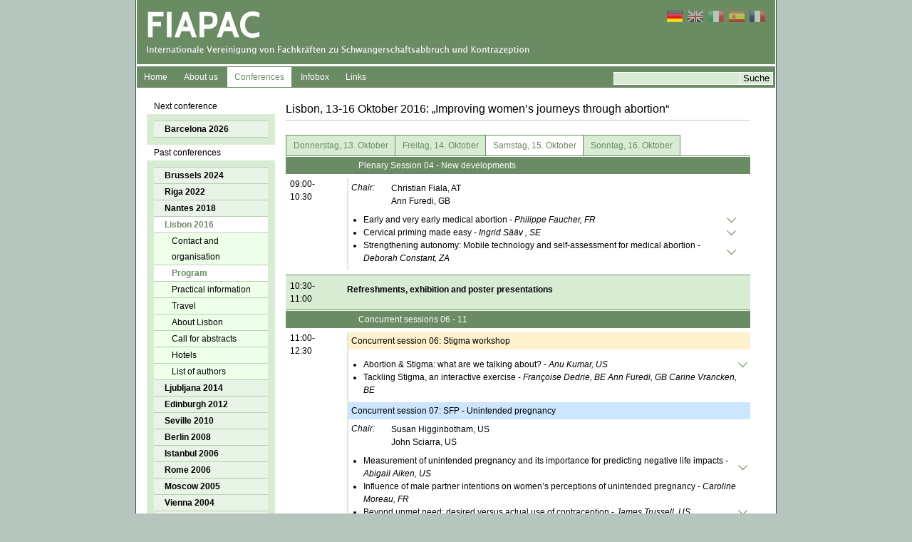

--- FILE ---
content_type: text/html; charset=utf-8
request_url: https://www.fiapac.org/de/program/20/day3/
body_size: 56598
content:


<!DOCTYPE HTML>
<html LANG="de">
  <head>
    <meta charset="utf-8">
    
  <title>
    Lisbon, 13-16 Oktober 2016: „Improving women’s journeys through abortion“ - FIAPAC
  </title>

    <link rel="stylesheet" href="/static/css/main.min.css">
    
  </head>
  <body>
    <div class="wrapper">
      
        
        <div class="header">
          <div class="logo" style="height: unset;">
            
            <a href="/de/p/home/" class="home">
              <img src="/static/imgs/fiapac_header_de.jpg" alt="FIAPAC">
            </a>
            
          </div>
          <ul class="flags"><li><a href="/de/program/20/day3/" class="de active"></a></li>
<li><a href="/en/program/20/day3/" class="en"></a></li>
<li><a href="/it/program/20/day3/" class="it"></a></li>
<li><a href="/es/program/20/day3/" class="es"></a></li>
<li><a href="/fr/program/20/day3/" class="fr"></a></li></ul>

          <div class="header_bar">
            <ul class="main_nav nav">
              
              <li id="m_home"><a href="/de/p/home/">Home</a></li>
              <li id="m_about"><a href="/de/about/federation/">About us</a></li>
              <li id="m_program"><a href="/de/program/newest/">Conferences</a></li>
              <li id="m_infobox"><a href="/de/infobox/professional/">Infobox</a></li>
              <li id="m_links"><a href="/de/links/1/">Links</a></li>
            </ul>
            <div class="header_search">
              <form action="/de/search" class="searchform">
                <input type="text" name="q" value="" class="search_text">
                <input type="submit" value="Suche" class="search_button">
              </form>
            </div>
          </div>
        </div>
      
      <div class="content_wrapper">
        <div class="sidebar">
          
  


  <label>Next conference</label>
  <ul class="side_nav">
    
      



<li>
  <a href="/de/program/25/Barcelona2026/">
    Barcelona 2026
  </a>
  <ul class="con_sub_nav">
    

    
      
        
          <li>
            <a href="/de/program/25/Contact-and-organisation-2026/">
              Contact and organisation
            </a>
          </li>
        
        
      
    
      
        
        
          
            <li class="active">
              <a href="/de/program/25/day1/">Program</a>
            </li>
          
        
      
    
      
        
          <li>
            <a href="/de/program/25/Registrations2026/">
              Registration
            </a>
          </li>
        
        
      
    
      
        
          <li>
            <a href="/de/program/25/AboutBarcelona2026/">
              About Barcelona
            </a>
          </li>
        
        
      
    
      
        
        
      
    

    

    
  </ul>
</li>

    
  </ul>


<label>Past conferences</label>
<ul class="side_nav">
  
    



<li>
  <a href="/de/program/24/Brussels2024/">
    Brussels 2024
  </a>
  <ul class="con_sub_nav">
    
      <li>
        <a href="/de/registration/24">
          Registration
        </a>
      </li>
    

    
      
        
          <li>
            <a href="/de/program/24/Travel-2024/">
              Travel
            </a>
          </li>
        
        
      
    
      
    
      
        
        
      
    
      
        
          <li>
            <a href="/de/program/24/Program2024/">
              Program
            </a>
          </li>
        
        
      
    
      
        
          <li>
            <a href="/de/program/24/Contact-and-organisation-2024/">
              Contact and organisation
            </a>
          </li>
        
        
      
    
      
        
          <li>
            <a href="/de/program/24/Promotion-2024/">
              Promotion
            </a>
          </li>
        
        
      
    
      
        
          <li>
            <a href="/de/program/24/Call-for-abstracts-2024/">
              Call for abstracts
            </a>
          </li>
        
        
      
    
      
        
          <li>
            <a href="/de/program/24/Practical-information-2024/">
              Practical information
            </a>
          </li>
        
        
      
    
      
        
          <li>
            <a href="/de/program/24/AboutBrussels-2024/">
              About Brussels
            </a>
          </li>
        
        
      
    
      
        
          <li>
            <a href="/de/program/24/Hotels_2024/">
              Accommodation
            </a>
          </li>
        
        
      
    

    

    
  </ul>
</li>

  
    



<li>
  <a href="/de/program/23/riga-2022/">
    Riga 2022
  </a>
  <ul class="con_sub_nav">
    

    
      
        
        
      
    
      
        
          <li>
            <a href="/de/program/23/Contact-organisation-2022/">
              Contact and organisation
            </a>
          </li>
        
        
          
        
      
    
      
        
          <li>
            <a href="/de/program/23/Practical-information-2022/">
              Practical information
            </a>
          </li>
        
        
      
    
      
        
          <li>
            <a href="/de/program/23/call-for-abstracts-2022/">
              Call for abstracts
            </a>
          </li>
        
        
      
    
      
        
          <li>
            <a href="/de/program/23/program-info-2022/">
              Programme
            </a>
          </li>
        
        
      
    
      
    
      
        
          <li>
            <a href="/de/program/23/AboutRiga-2022/">
              About Riga
            </a>
          </li>
        
        
      
    
      
        
          <li>
            <a href="/de/program/23/Travel-2022/">
              Travel
            </a>
          </li>
        
        
      
    
      
        
          <li>
            <a href="/de/program/23/CovidRiga-2022/">
              Covid-19 measures
            </a>
          </li>
        
        
      
    
      
        
          <li>
            <a href="/de/program/23/Promotion-2022/">
              Promotion
            </a>
          </li>
        
        
      
    

    

    
  </ul>
</li>

  
    



<li>
  <a href="/de/program/22/Nantes-intro/">
    Nantes 2018
  </a>
  <ul class="con_sub_nav">
    

    
      
        
        
      
    
      
        
          <li>
            <a href="/de/program/22/Contact-organisation-2018/">
              Contact and organisation
            </a>
          </li>
        
        
          
            <li class="active">
              <a href="/de/program/22/day1/">Program</a>
            </li>
          
        
      
    
      
        
          <li>
            <a href="/de/program/22/Practical-Information-2018/">
              Practical information
            </a>
          </li>
        
        
      
    
      
        
          <li>
            <a href="/de/program/22/Travel-2018/">
              Travel
            </a>
          </li>
        
        
      
    
      
        
          <li>
            <a href="/de/program/22/About-2018/">
              About Nantes
            </a>
          </li>
        
        
      
    
      
        
          <li>
            <a href="/de/program/22/Call-for-abstracts-2018/">
              Call for abstracts
            </a>
          </li>
        
        
      
    
      
    
      
        
          <li>
            <a href="/de/program/22/Hotels-2018/">
              Hotels
            </a>
          </li>
        
        
      
    
      
        
          <li>
            <a href="/de/program/22/More-programme/">
              More programme info
            </a>
          </li>
        
        
      
    

    
      <li>
        <a href="/de/program/22/authors/">
          List of authors
        </a>
      </li>
    

    
  </ul>
</li>

  
    



<li class="active">
  <a href="/de/program/20/lisbon-2016/">
    Lisbon 2016
  </a>
  <ul class="con_sub_nav">
    

    
      
        
        
      
    
      
        
          <li>
            <a href="/de/program/20/Contact-organisation/">
              Contact and organisation
            </a>
          </li>
        
        
          
            <li class="active">
              <a href="/de/program/20/day1/">Program</a>
            </li>
          
        
      
    
      
        
          <li>
            <a href="/de/program/20/Practical-Information/">
              Practical information
            </a>
          </li>
        
        
      
    
      
        
          <li>
            <a href="/de/program/20/Travel-Lisbon/">
              Travel
            </a>
          </li>
        
        
      
    
      
        
          <li>
            <a href="/de/program/20/About-Lisbon/">
              About Lisbon
            </a>
          </li>
        
        
      
    
      
        
          <li>
            <a href="/de/program/20/Call-for-abstracts/">
              Call for abstracts
            </a>
          </li>
        
        
      
    
      
        
          <li>
            <a href="/de/program/20/Hotel-information/">
              Hotels
            </a>
          </li>
        
        
      
    
      
    

    
      <li>
        <a href="/de/program/20/authors/">
          List of authors
        </a>
      </li>
    

    
  </ul>
</li>

  
    



<li>
  <a href="/de/program/13/ljubljana-2014/">
    Ljubljana 2014
  </a>
  <ul class="con_sub_nav">
    

    
      
        
        
      
    
      
        
          <li>
            <a href="/de/program/13/general_information_ljubijana/">
              General Information
            </a>
          </li>
        
        
          
            <li class="active">
              <a href="/de/program/13/day1/">Program</a>
            </li>
          
        
      
    
      
        
          <li>
            <a href="/de/program/13/organisation_ljubijana/">
              Organisation
            </a>
          </li>
        
        
      
    
      
        
          <li>
            <a href="/de/program/13/abstract/">
              Abstract
            </a>
          </li>
        
        
      
    
      
    
      
    
      
    

    
      <li>
        <a href="/de/program/13/authors/">
          List of authors
        </a>
      </li>
    

    
      <li>
        <a href="/de/program/13/poster-sessions/">
          Poster Sessions
        </a>
      </li>
    
  </ul>
</li>

  
    



<li>
  <a href="/de/program/1/edingburgh-2012/">
    Edinburgh 2012
  </a>
  <ul class="con_sub_nav">
    

    
      
        
          <li>
            <a href="/de/program/1/general-information-edingburgh-2012/">
              General Information
            </a>
          </li>
        
        
      
    
      
        
        
          
            <li class="active">
              <a href="/de/program/1/day1/">Program</a>
            </li>
          
        
      
    

    
      <li>
        <a href="/de/program/1/authors/">
          List of authors
        </a>
      </li>
    

    
      <li>
        <a href="/de/program/1/poster-sessions/">
          Poster Sessions
        </a>
      </li>
    
  </ul>
</li>

  
    



<li>
  <a href="/de/program/3/seville-2010/">
    Seville 2010
  </a>
  <ul class="con_sub_nav">
    

    
      
        
        
      
    
      
        
          <li>
            <a href="/de/program/3/general-information-seville-2010/">
              General Information
            </a>
          </li>
        
        
          
            <li class="active">
              <a href="/de/program/3/day1/">Program</a>
            </li>
          
        
      
    

    
      <li>
        <a href="/de/program/3/authors/">
          List of authors
        </a>
      </li>
    

    
      <li>
        <a href="/de/program/3/poster-sessions/">
          Poster Sessions
        </a>
      </li>
    
  </ul>
</li>

  
    



<li>
  <a href="/de/program/6/berlin-2008/">
    Berlin 2008
  </a>
  <ul class="con_sub_nav">
    

    
      
        
          <li>
            <a href="/de/program/6/general-information-berlin-2008/">
              General Information
            </a>
          </li>
        
        
      
    
      
        
        
          
            <li class="active">
              <a href="/de/program/6/day1/">Program</a>
            </li>
          
        
      
    

    
      <li>
        <a href="/de/program/6/authors/">
          List of authors
        </a>
      </li>
    

    
      <li>
        <a href="/de/program/6/poster-sessions/">
          Poster Sessions
        </a>
      </li>
    
  </ul>
</li>

  
    



<li>
  <a href="/de/program/9/instanbul-2006/">
    Istanbul 2006
  </a>
  <ul class="con_sub_nav">
    

    
      
        
        
      
    

    
      <li>
        <a href="/de/program/9/authors/">
          List of authors
        </a>
      </li>
    

    
  </ul>
</li>

  
    



<li>
  <a href="/de/program/8/rome-2006/">
    Rome 2006
  </a>
  <ul class="con_sub_nav">
    

    
      
        
        
      
    
      
        
          <li>
            <a href="/de/program/8/general-information-rome-2006/">
              General Information
            </a>
          </li>
        
        
          
            <li class="active">
              <a href="/de/program/8/day1/">Program</a>
            </li>
          
        
      
    

    
      <li>
        <a href="/de/program/8/authors/">
          List of authors
        </a>
      </li>
    

    
      <li>
        <a href="/de/program/8/poster-sessions/">
          Poster Sessions
        </a>
      </li>
    
  </ul>
</li>

  
    



<li>
  <a href="/de/program/10/moscow-2005/">
    Moscow 2005
  </a>
  <ul class="con_sub_nav">
    

    
      
        
          <li>
            <a href="/de/program/10/general-information-moscow-2005g/">
              General Information
            </a>
          </li>
        
        
      
    
      
        
        
          
            <li class="active">
              <a href="/de/program/10/day1/">Program</a>
            </li>
          
        
      
    

    
      <li>
        <a href="/de/program/10/authors/">
          List of authors
        </a>
      </li>
    

    
  </ul>
</li>

  
    



<li>
  <a href="/de/program/11/vienna-2004/">
    Vienna 2004
  </a>
  <ul class="con_sub_nav">
    

    
      
        
        
      
    
      
        
          <li>
            <a href="/de/program/11/general-information-vienna-2004/">
              General Information
            </a>
          </li>
        
        
          
            <li class="active">
              <a href="/de/program/11/day1/">Program</a>
            </li>
          
        
      
    

    
      <li>
        <a href="/de/program/11/authors/">
          List of authors
        </a>
      </li>
    

    
      <li>
        <a href="/de/program/11/poster-sessions/">
          Poster Sessions
        </a>
      </li>
    
  </ul>
</li>

  
    



<li>
  <a href="/de/program/17/amsterdam-2002/">
    Amsterdam 2002
  </a>
  <ul class="con_sub_nav">
    

    
      
        
          <li>
            <a href="/de/program/17/general-information-amsterdam-2002/">
              General Information
            </a>
          </li>
        
        
      
    
      
        
        
          
            <li class="active">
              <a href="/de/program/17/day1/">Program</a>
            </li>
          
        
      
    

    
      <li>
        <a href="/de/program/17/authors/">
          List of authors
        </a>
      </li>
    

    
  </ul>
</li>

  
    



<li>
  <a href="/de/program/16/paris-2000/">
    Paris 2000
  </a>
  <ul class="con_sub_nav">
    

    
      
        
        
      
    
      
        
          <li>
            <a href="/de/program/16/general-information-paris-2000/">
              General Information
            </a>
          </li>
        
        
          
            <li class="active">
              <a href="/de/program/16/day1/">Program</a>
            </li>
          
        
      
    

    
      <li>
        <a href="/de/program/16/authors/">
          List of authors
        </a>
      </li>
    

    
  </ul>
</li>

  
    



<li>
  <a href="/de/program/15/maastricht-1999/">
    Maastricht 1999
  </a>
  <ul class="con_sub_nav">
    

    
      
        
        
      
    
      
        
          <li>
            <a href="/de/program/15/general-information-maastricht-1999/">
              General Information
            </a>
          </li>
        
        
          
            <li class="active">
              <a href="/de/program/15/day1/">Program</a>
            </li>
          
        
      
    

    
      <li>
        <a href="/de/program/15/authors/">
          List of authors
        </a>
      </li>
    

    
  </ul>
</li>

  
    



<li>
  <a href="/de/program/14/brussels-1998/">
    Brussel 1998
  </a>
  <ul class="con_sub_nav">
    

    
      
        
        
      
    

    

    
  </ul>
</li>

  
</ul>


        </div>
        
        
  <div class="content">
    <h1>Lisbon, 13-16 Oktober 2016: „Improving women’s journeys through abortion“</h1>
    
    

    <ul class="tage_nav nav">
  
    <li>
      <a  href="/de/program/20/day1/">
        Donnerstag, 13. Oktober
      </a>
    </li>
  
    <li>
      <a  href="/de/program/20/day2/">
        Freitag, 14. Oktober
      </a>
    </li>
  
    <li>
      <a class="active" href="/de/program/20/day3/">
        Samstag, 15. Oktober
      </a>
    </li>
  
    <li>
      <a  href="/de/program/20/day4/">
        Sonntag, 16. Oktober
      </a>
    </li>
  
</ul>

    
    
      <ul class="pblock">
        <li class="PLE">
          <span class="time">09:00-<br>10:30</span>
          <div class="ptext">
            <label class="PLE_label _label">Plenary Session 04 - New developments</label>
            
              <span class="workshop_title">
                
              </span>

              <div class="workshop_content">
                <!-- start chairs -->
                
                  
                    <span class="s_chair">Chair: </span>
                  <ul class="s_chair">
                    <li>Christian Fiala, AT</li><li>Ann Furedi, GB</li>
                  </ul>
                  
                
                <!-- end chairs -->
                <ul>
                  
                  </ul>
                  <ul>
                    
                      <li class="has_abstract">
                        <label>
                          Early and very early medical abortion - <em>Philippe Faucher, FR </em> 
                        </label>
                        
                          

<div class="abstract">
  <div class="a_close">
    <img src="/static/imgs/close_icn.png" alt="close">
    </div>
  <label>Abstract and more Information</label>
  <ul class="datasheet">
    
      <li>
        <label>Author</label>
        Philippe Faucher, FR (<a href="/de/en/author/2143/philippe-faucher">all speeches</a>)
      </li>
      
        <li>
          <label>Contact</label>
          <a href="mailTo:philopera@free.fr">philopera@free.fr</a>
          
        </li>
      
    
  </ul>
  <p><strong>PS04.1</strong></p>

<p><strong>Early and very early medical abortion </strong></p>

<p>Philippe Faucher<br />
<em>H&ocirc;pital Trousseau, Paris, France</em></p>

<p>Early medical abortion will be defined in this presentation by termination of pregnancies with Mifepristone/Misoprostol when no visible gestational sac is visible on ultrasound. Very early medical abortion will be defined by termination of pregnancies before the date of expected menstruation. Providers are reluctant to provide medical abortion so early mainly because of the fear of a missed diagnosis of ectopic pregnancy. Consequences for women are not negligible: repeated consultations, repeated ultrasound, repeated HCG could delay the termination of the pregnancy and induce problems of costs, confidentiality or emotional distress. Arguments will be presented to reassure providers about the possibility to provide early medical abortion safely. A protocol for follow up of early medical abortion will be presented based on correct information given to the women (especially symptoms that must induce a visit to the emergency service) and serum HCG testing seven days after the medical abortion. The second argument is the possibility of a reduced efficacy of medical abortion in the early period of pregnancy which was suggested in one study. Published data on this fact will be presented. Finally very early medical abortion will also be considered in this presentation on the basis of recent studies.</p>

  <div class="files">
    
      <div class="file file_pdf">
        <a target="new" href="/media/docs/Faucher-Early_and_very_early_medical_abortion_PHILIPPE_FAUCHER.pdf"><strong>Sildes: Early and very early medical abortion</strong><br>
        PDF-Format (1510.6895161290322kB)</a>
      </div>
    
  </div>
</div>

                        
                      </li>
                    
                      <li class="has_abstract">
                        <label>
                          Cervical priming made easy  - <em>Ingrid Sääv , SE </em> 
                        </label>
                        
                          

<div class="abstract">
  <div class="a_close">
    <img src="/static/imgs/close_icn.png" alt="close">
    </div>
  <label>Abstract and more Information</label>
  <ul class="datasheet">
    
      <li>
        <label>Author</label>
        Ingrid Sääv , SE (<a href="/de/en/author/1931/ingrid-saav">all speeches</a>)
      </li>
      
        <li>
          <label>Contact</label>
          <a href="mailTo:ingrid.saav@gmail.com">ingrid.saav@gmail.com</a>
          
        </li>
      
    
  </ul>
  <p><strong>PS04.2</strong></p>

<p><strong>Cervical priming made easy</strong></p>

<p>Ingrid S&auml;&auml;v1 ,2, Kristina Gemzell Danielsson1 ,3<br />
<em>1</em><em>Karolinska Institutet, Stockholm, Sweden, 2Norrt&auml;lje Hospital, Norrt&auml;lje, Sweden, 3Karolinska University Hospital, Stockholm, Sweden</em></p>

<p>Before the development of medical priming agents, mechanical methods were used to dilate and soften the cervix before surgical intervention. Different roots, screws and dilators were used and later intracervical tents that were allowed to swell and slowly dilate.<br />
Misoprostol induces a softening, &quot;priming&quot; effect on the cervix making mechanical dilatation less difficult. The action seems mainly to affect the collagen tissue of the cervix causing disintegration and dissolution. Compared with osmotic dilators misoprostol gives equal cervical dilatation in a shorter time, is easier to administer and is more convenient to the patient.<br />
Misoprostol reduces the rate of complications after surgical abortion when administered as a medical priming agent prior to vacuum aspiration, both in nulliparous and parous women. Prostaglandins have been proven to reduce blood loss associated with vacuum aspiration.<br />
Misoprostol is also used in non-pregnant women to facilitate IUS insertion or dilatation prior to hysteroscopy. However, studies indicate that no effect is achieved in postmenopausal women.<br />
Misoprostol can be administered orally, sublingually or vaginally. Its plasma concentration and half-life, and subsequently effect, differ greatly depending on the route of administration. This gives great opportunity to choose the most convenient, effective and practical way of administration.&nbsp; Plasma half-life after oral administration is only 20-40 minutes, whereas it has a lower plasma peak level but much prolonged duration after vaginal administration. After sublingual administration, the plasma peak is the highest, combined with a prolonged half-life, giving the most rapid effect on cervical priming - but also more side-effects comparing to vaginal administration.<br />
When administered to achieve cervical ripening misoprostol can be administered sublingually, only one hour prior to surgery, or if preferred vaginally with 3 hours interval. This gives great opportunities to choose the most convenient regimen depending on patient preference and practical aspects.</p>

  <div class="files">
    
      <div class="file file_pdf">
        <a target="new" href="/media/docs/Saav-Cervical_priming_made_easy_Fiapac_INGRID_SAAV.pdf"><strong>Sildes: Cervical priming made easy</strong><br>
        PDF-Format (1395.7427419354838kB)</a>
      </div>
    
  </div>
</div>

                        
                      </li>
                    
                      <li class="has_abstract">
                        <label>
                          Strengthening autonomy: Mobile technology and self-assessment for medical abortion  - <em>Deborah Constant, ZA </em> 
                        </label>
                        
                          

<div class="abstract">
  <div class="a_close">
    <img src="/static/imgs/close_icn.png" alt="close">
    </div>
  <label>Abstract and more Information</label>
  <ul class="datasheet">
    
      <li>
        <label>Author</label>
        Deborah Constant, ZA (<a href="/de/en/author/2156/deborah-constant">all speeches</a>)
      </li>
      
    
  </ul>
  <p><strong>PS04.3</strong></p>

<p><strong>Strengthening autonomy: Mobile technology and self-assessment for medical abortion </strong></p>

<p>Deborah Constant1, Jane Harries1, Caitlin Gertz2<br />
<em>1</em><em>University of Cape Town, Cape Town, South Africa, 2Ibis Reproductive Health, San Francisco, USA</em></p>

<p>Shortages of providers of surgical abortion methods are a significant barrier to safe abortion care across diverse settings where abortion is legal. Early medical abortion using mifepristone and misoprostol requires less provider involvement, is highly effective and can largely be managed by women themselves. Medical methods are highly acceptable to women and can increase women&rsquo;s autonomy.<br />
Self-determination of gestational age eligibility, self-administration of misoprostol and management of abortion symptoms, self-assessment of abortion outcome and selection of postabortion contraception can be strengthened using mobile phone technology (mhealth). Reliable networks, adequate connectivity, phone ownership and phone privacy are necessary for mhealth to effectively facilitate safe abortion care. These conditions exist in developed but also in many developing countries.<br />
In South Africa studies have shown most women with gestations within 70 days can recall their last menstrual period with sufficient accuracy and use an online gestational age calculator to determine eligibility for medical abortion. Supportive text messages including reminders and information on complications over 14 days following mifepristone significantly improved preparedness and provided effective emotional support during the abortion. Self-assessment using a text questionnaire was feasible, but not accurate, and a low sensitivity pregnancy test was necessary to better detect ongoing pregnancies. Twenty-three percent of women correctly recalled information from the messages on contraceptive methods 4-6 weeks after they had received them. In Colombia a low sensitivity pregnancy test together with text questions for self-assessment was a safe and feasible alternative to in-facility care.<br />
Mhealth, using text messages, shows promise for strengthening women&#39;s roles and control with respect to medical abortion. Other approaches include telemedicine consultations, automated text checklists on incomplete abortion symptoms, digital images to verify pregnancy test results and online resources with contraceptive advice. The increasing familiarity with digital technology provides a powerful opportunity to strengthen women&rsquo;s reproductive autonomy.</p>

  <div class="files">
    
      <div class="file file_pdf">
        <a target="new" href="/media/docs/Constant-mobile-Fiapac_Deborah_Constant.pdf"><strong>Sildes: Strengthening autonomy: Mobile technology and self-assessment for medical abortion</strong><br>
        PDF-Format (1991.25kB)</a>
      </div>
    
  </div>
</div>

                        
                      </li>
                    
                  </ul>
                </div>
              
            </div>
          </li>
        </ul>
      
    
    
      <ul class="pblock">
        <li class="REF">
          <span class="time">10:30-<br>11:00</span>
          <div class="ptext">
            <label class="REF_label _label">Refreshments, exhibition and poster presentations</label>
            
            </div>
          </li>
        </ul>
      
    
    
      <ul class="pblock">
        <li class="PAR">
          <span class="time">11:00-<br>12:30</span>
          <div class="ptext">
            <label class="PAR_label _label">Concurrent sessions 06 - 11</label>
            
              <span class="workshop_title">
                
                  Concurrent session 06: Stigma workshop
              </span>

              <div class="workshop_content">
                <!-- start chairs -->
                
                  
                
                <!-- end chairs -->
                <ul>
                  
                  </ul>
                  <ul>
                    
                      <li class="has_abstract">
                        <label>
                          Abortion & Stigma: what are we talking about?  - <em>Anu Kumar, US </em> 
                        </label>
                        
                          

<div class="abstract">
  <div class="a_close">
    <img src="/static/imgs/close_icn.png" alt="close">
    </div>
  <label>Abstract and more Information</label>
  <ul class="datasheet">
    
      <li>
        <label>Author</label>
        Anu Kumar, US (<a href="/de/en/author/2245/anu-kumar">all speeches</a>)
      </li>
      
    
  </ul>
  <p><strong>CS06.1</strong></p>

<p><strong>Abortion Stigma: What are we talking about?</strong></p>

<p>Anu Kumar<br />
<em>Ipas, Chapel Hill, NC, USA</em></p>

<p>This workshop will discuss the concept of stigma and its application to abortion.&nbsp; The concept of stigma has been used in areas such as mental illness and sexual identity.&nbsp; Research and action on the topic of abortion stigma is growing with the aim of reducing stigma so that women can access safe abortion care without shame. &nbsp;Abortion stigma is defined as a negative attribute, ascribed to women who seek to terminate a pregnancy and anyone related to abortion that &lsquo;marks&#39; them as inferior.&nbsp; &nbsp;Abortion stigma, however, can also affect providers, facilities and those close to women who have had an abortion. &nbsp;The various levels in which abortion stigma operates will be discussed using an ecological model.&nbsp; A key aspect of research has been the development of the Stigmatising Attitudes, Beliefs and Actions Scale (SABAS) to measure abortion stigma at the community level.&nbsp; Research on&nbsp;stigma among abortion providers will also be presented.&nbsp;&nbsp;Programmematic strategies to reduce abortion stigma developed by Ipas and others&nbsp;will be shared.&nbsp; Finally, participants will learn more about inroads, The International Network for the Reduction of Abortion Stigma and Discrimination.&nbsp; The network is an online resource for information, ideas and contacts on the topic.</p>

  <div class="files">
    
      <div class="file file_pdf">
        <a target="new" href="/media/docs/Kumar-FIAPAC_Oct_2016_Stigma_Anu_Kumar.pdf"><strong>Sildes: Abortion Stigma: What are we talking about?</strong><br>
        PDF-Format (3161.374193548387kB)</a>
      </div>
    
  </div>
</div>

                        
                      </li>
                    
                      <li >
                        <label>
                          Tackling Stigma, an interactive exercise  - <em>Françoise Dedrie, BE Ann Furedi, GB Carine Vrancken, BE </em> 
                        </label>
                        
                      </li>
                    
                  </ul>
                </div>
              
              <span class="workshop_title">
                
                  Concurrent session 07: SFP - Unintended pregnancy
              </span>

              <div class="workshop_content">
                <!-- start chairs -->
                
                  
                    <span class="s_chair">Chair: </span>
                  <ul class="s_chair">
                    <li>Susan Higginbotham, US</li><li>John Sciarra, US</li>
                  </ul>
                  
                
                <!-- end chairs -->
                <ul>
                  
                  </ul>
                  <ul>
                    
                      <li class="has_abstract">
                        <label>
                          Measurement of unintended pregnancy and its importance for predicting negative life impacts - <em>Abigail Aiken, US </em> 
                        </label>
                        
                          

<div class="abstract">
  <div class="a_close">
    <img src="/static/imgs/close_icn.png" alt="close">
    </div>
  <label>Abstract and more Information</label>
  <ul class="datasheet">
    
      <li>
        <label>Author</label>
        Abigail Aiken, US (<a href="/de/en/author/2195/abigail-aiken">all speeches</a>)
      </li>
      
    
  </ul>
  <p><strong>CS07.1</strong></p>

<p><strong>Measurement of unintended pregnancy and its importance for predicting negative life impacts. </strong></p>

<p>Abigail Aiken1 ,2<br />
<em>1</em><em>University of Texas at Austin, Austin, TX, USA, 2Princeton University, Princeton, NJ, USA</em></p>

<p>Unintended pregnancy is a key public health metric for gauging efforts to improve women&rsquo;s reproductive health. Research has demonstrated complexity in women&rsquo;s intentions, desires and emotional orientations towards pregnancy, as well as the propensity of each to change over relatively short periods of time. Yet current approaches to preventing unintended pregnancy and improving pregnancy outcomes are narrowly focused on the ideal that all women must form timing-based intentions regarding whether/when to have a(nother) child and then specifically plan either to achieve or to avoid pregnancy. In reality, many women hold ambivalent, indifferent or incongruent attitudes towards pregnancy, while others do not find planning meaningful in the context of their lives or may be unable to attain normative ideals regarding readiness for pregnancy and parenthood. Moreover, the main public health and clinical rationale behind preventing unintended pregnancy is that it necessarily results in adverse health and social outcomes. The evidence for such negative outcomes, however, is mixed and many studies suffer from serious methodological limitations. We review cutting-edge research examining pregnancy intentions, feelings and desires from women&rsquo;s perspectives, as well as the evidence linking intentions to both negative and positive life impacts. We conclude by examining how shifting our emphasis from preventing unintended pregnancies to preventing truly undesired pregnancies could advance reproductive justice and result in more woman-centreed policy and practice.</p>

  <div class="files">
    
      <div class="file file_pdf">
        <a target="new" href="/media/docs/Aiken-Unintended_Pregnancy-FIAPAC_Aiken.pdf"><strong>Sildes: Measurement of unintended pregnancy and its importance for predicting negative life impacts</strong><br>
        PDF-Format (2422.532258064516kB)</a>
      </div>
    
  </div>
</div>

                        
                      </li>
                    
                      <li >
                        <label>
                          Influence of male partner intentions on women’s perceptions of unintended pregnancy - <em>Caroline Moreau, FR </em> 
                        </label>
                        
                      </li>
                    
                      <li class="has_abstract">
                        <label>
                          Beyond unmet need: desired versus actual use of contraception  - <em>James Trussell, US </em> 
                        </label>
                        
                          

<div class="abstract">
  <div class="a_close">
    <img src="/static/imgs/close_icn.png" alt="close">
    </div>
  <label>Abstract and more Information</label>
  <ul class="datasheet">
    
      <li>
        <label>Author</label>
        James Trussell, US (<a href="/de/en/author/2131/james-trussel">all speeches</a>)
      </li>
      
    
  </ul>
  <p><strong>CS07.3</strong></p>

<p><strong>Beyond unmet need: desired versus actual use of contraception </strong></p>

<p>James Trussell<br />
<em>Princeton University, Princeton NJ, USA</em></p>

<p>Two studies have examined what method of contraception women were using and what method they preferred to use. One was among postpartum women in Texas and the other was among women attending an antenatal clinic or an abortion clinic in Hull, England. In Texas, 800 postpartum women who wanted to delay childbearing for at least two years were followed prospectively. &nbsp;At 6 months postpartum, 13% of women were using an IUD or implant, and 17% were sterilised or had a partner who had had a vasectomy. Twenty-four percent used hormonal methods and 43% relied on less effective methods such as condoms and withdrawal. However, 78% reported that they would like to be using either a long-acting reversible contraceptive method (LARC) or sterilisation. In Hull 76% and 6% of pregnancies among women in the abortion and antenatal&nbsp;clinics were unplanned, respectively. In this group, among those not using contraception, 31% were unable to obtain the method they wanted. Among those using a method 33% stated it was not the method they wanted; of these 75% would have preferred sterilisation, the implant, injectable or intrauterine contraceptive.</p>

  <div class="files">
    
      <div class="file file_pdf">
        <a target="new" href="/media/docs/Trussell-Beyond_Unmet_Need_JAMES_TRUSSELL.pdf"><strong>Sildes: Beyond unmet need: desired versus actual use of contraception</strong><br>
        PDF-Format (199.13709677419354kB)</a>
      </div>
    
  </div>
</div>

                        
                      </li>
                    
                  </ul>
                </div>
              
              <span class="workshop_title">
                
                  Concurrent session 08: Gynuity – Innovations in Medical Abortion Service Delivery
              </span>

              <div class="workshop_content">
                <!-- start chairs -->
                
                  
                
                <!-- end chairs -->
                <ul>
                  
                  </ul>
                  <ul>
                    
                      <li class="has_abstract">
                        <label>
                          Simplified medical abortion screening  - <em>Rodica Comendant, MD </em> 
                        </label>
                        
                          

<div class="abstract">
  <div class="a_close">
    <img src="/static/imgs/close_icn.png" alt="close">
    </div>
  <label>Abstract and more Information</label>
  <ul class="datasheet">
    
      <li>
        <label>Author</label>
        Rodica Comendant, MD (<a href="/de/en/author/1759/rodica-comendant">all speeches</a>)
      </li>
      
        <li>
          <label>Contact</label>
          <a href="mailTo:comendantrodica@yahoo.com">comendantrodica@yahoo.com</a>
          
        </li>
      
    
  </ul>
  <p><strong>CS08.1</strong></p>

<p><strong>Simplified medical abortion screening</strong></p>

<p>Rodica Comendant1, Mark Hathaway2, Ginger Gillespie3, Elizabeth Raymond4<br />
<em>1</em><em>Reproductive Health Training Centre, Clinical Hospital #1, Chisinau, Moldova, Republic of Moldova, 2carafem, Washington, DC, USA, 3Institute for Family Health, New York, NY, USA, 4Gynuity Health Projects, New York, NY, USA</em></p>

<p>Introduction: Currently, most providers perform an ultrasound or pelvic examination before medical abortion to assess the duration and location of the pregnancy. These evaluations are expensive, time-consuming and uncomfortable and they must be done by a skilled clinician in a medical setting. Our pilot study is designed to assess the safety and acceptability of offering medical abortion to selected women without either procedure.<br />
Methods: We will recruit women requesting medical abortion in Moldova, the United States, and Mexico. To be eligible, a woman must be certain that her last menstrual period started within the prior 56 days, not have recently been using hormonal contraceptives, have no risk factors for or symptoms of ectopic pregnancy and not have had an ultrasound or examination in this pregnancy. Some sites exclude women with evidence of uterine enlargement on abdominal palpation. Each subject is treated with a standard regimen of mifepristone and misoprostol and followed until the abortion is complete.<br />
Results: Up until May 2016 182 women had been enrolled at three sites. In Moldova 76% of all women having medical abortion at the study site have joined the study. In the United States the proportion is much lower; many abortion clients were ineligible because of irregular menses or contraceptive history and some prefer to have an ultrasound. Of the 175 subjects, with complete follow-up to date, 94% had complete pregnancy termination without additional treatment, 2% had surgical aspiration and 3% had extra misoprostol. No serious complications have occurred related to the absence of initial ultrasound and examination. Most subjects (89%) were pleased with omitting the screening ultrasound and pelvic examination. We will present updated data at the meeting.<br />
Conclusion: Simplifying the screening procedures for medical abortion appears safe and could substantially increase access to this service.</p>

  <div class="files">
    
  </div>
</div>

                        
                      </li>
                    
                      <li class="has_abstract">
                        <label>
                          Multi-level Pregnancy Test for Medical Abortion Follow-up: what do we know so far?  - <em>Wendy Sheldon, US </em> 
                        </label>
                        
                          

<div class="abstract">
  <div class="a_close">
    <img src="/static/imgs/close_icn.png" alt="close">
    </div>
  <label>Abstract and more Information</label>
  <ul class="datasheet">
    
      <li>
        <label>Author</label>
        Wendy Sheldon, US (<a href="/de/en/author/2203/wendy-sheldon">all speeches</a>)
      </li>
      
    
  </ul>
  <p><strong>CS08.2</strong></p>

<p><strong>Multi-level pregnancy test for medical abortion follow-up: what do we know so far?</strong></p>

<p>Elizabeth Raymond, Tara Shochet, Jennifer Blum, Wendy Sheldon, Beverly Winikoff<br />
<em>Gynuity Health Projects, New York, NY, USA</em></p>

<p><strong>Objectives:</strong> To summarise data on the effectiveness and feasibility of a strategy involving serial use of an urine multi-level pregnancy test (MLPT) for at-home follow-up after early medical abortion.<br />
<strong>Methods:</strong> We included data from five published studies involving a total of 1,848 women who received treatment at &le;63 days of gestation. In all five studies, an MLPT with five hCG ranges was used for assessing medical abortion outcomes. A baseline test was administered just prior to mifepristone and a follow-up test was administered 1-2 weeks later. Declining hCG concentrations in successive tests were interpreted as indication of abortion success, while stable or increasing hCG concentrations were interpreted as indication of possible continuing pregnancy. The MLPT results were then compared with results from standard clinical assessment.<br />
<strong>Result: </strong>A total of 93.8% (1487/1585) of those with successful abortion outcomes (no ongoing pregnancy) observed declining hCG concentrations in successive tests. All those with continuing pregnancies (21/21) observed stable or increasing hCG concentrations. The predictive value of the MLPT strategy for identifying continuing pregnancy was thus 100%. In addition, 94.0% (1496/1591) of women reported that the MLPT was either very easy or easy to use.<br />
<strong>Conclusions: </strong>The MLPT strategy is highly successful at identifying continuing pregnancies as well as absence of continuing pregnancy. Use of this strategy is both feasible and effective and would reduce the need for clinic follow-up after medical abortion for the majority of women.</p>

  <div class="files">
    
      <div class="file file_pdf">
        <a target="new" href="/media/docs/Sheldon_FIAPAC_final.pdf"><strong>Sildes: Multi-level Pregnancy Test for Medical Abortion Follow-up: what do we know so far?</strong><br>
        PDF-Format (1221.1620967741935kB)</a>
      </div>
    
  </div>
</div>

                        
                      </li>
                    
                      <li class="has_abstract">
                        <label>
                          TelAbortion: A direct-to-consumer telemedicine abortion service  - <em>Erica Chong, US </em> 
                        </label>
                        
                          

<div class="abstract">
  <div class="a_close">
    <img src="/static/imgs/close_icn.png" alt="close">
    </div>
  <label>Abstract and more Information</label>
  <ul class="datasheet">
    
      <li>
        <label>Author</label>
        Erica Chong, US (<a href="/de/en/author/2246/erica-chong">all speeches</a>)
      </li>
      
    
  </ul>
  <p><strong>CS08.3</strong></p>

<p><strong>The Telabourtion Study: Evaluation of a Direct-to-Patient Telemedicine Abortion Service</strong></p>

<p>Erica Chong, Elizabeth Raymond, Philicia Castillo, Beverly Winikoff<br />
<em>Gynuity Health Projects, New York, NY, USA</em></p>

<p>Objectives: Given the difficulties women face in obtaining clinic-based abortion in many parts of the US, provision of medical abortion by telemedicine to women in their homes could be highly beneficial for&nbsp;increasing access. We developed a pilot study to obtain preliminary data on the safety, acceptability and feasibility of direct-to-patient telemedicine abortion.<br />
Methods: This case-series study of 50 women is being conducted in selected US states with no legal restrictions on telemedicine abortion. Women may learn about the study from staff at the collabourating study sites, from referring providers or from the study website. Each woman who is interested in the study will consult with a study investigator by videoconference and then will obtain screening tests at local facilities. If the results indicate that she is eligible, the investigator will send the abortion medications to her by mail. The participant will obtain tests at local facilities to confirm abortion completion and will have a follow-up consultation with the investigator by phone or videoconference. Data will be collected about interest in, and satisfaction with, the service, abortion complications and difficulties encountered by patients and providers in completing the protocol requirements.<br />
Results: We will review key legal issues that impact this model and challenges in designing the service to conform to expected standards of care for clinic-based abortion. We will also present data obtained in the project to date.<br />
Conclusions: In states with no legal restrictions, direct-to-consumer telemedicine abortion has great potential to increase women&#39;s access to abortion care in a safe and acceptable manner.</p>

  <div class="files">
    
  </div>
</div>

                        
                      </li>
                    
                  </ul>
                </div>
              
              <span class="workshop_title">
                
                  Concurrent session 09: Free communication
              </span>

              <div class="workshop_content">
                <!-- start chairs -->
                
                  
                    <span class="s_chair">Chair: </span>
                  <ul class="s_chair">
                    <li>Mirjam Denteneer, NL</li><li>Helena Kopp Kallner, SE</li>
                  </ul>
                  
                
                <!-- end chairs -->
                <ul>
                  
                  </ul>
                  <ul>
                    
                      <li class="has_abstract">
                        <label>
                          Use of effective contraception six months after emergency contraception with a copper intrauterine device or ulipristal acetate - a prospective observational cohort study - <em>Niklas Envall, SE </em> 
                        </label>
                        
                          

<div class="abstract">
  <div class="a_close">
    <img src="/static/imgs/close_icn.png" alt="close">
    </div>
  <label>Abstract and more Information</label>
  <ul class="datasheet">
    
      <li>
        <label>Author</label>
        Niklas Envall, SE (<a href="/de/en/author/2288/niklas-envall">all speeches</a>)
      </li>
      
    
  </ul>
  <p><strong>FC10</strong></p>

<p><strong>Use of effective contraception six months after emergency contraception with a copper intrauterine device or ulipristal acetate - a prospective observational cohort study</strong></p>

<p>Niklas Envall1 ,2, Helena Kopp Kallner2 ,3, Nina Groes Kofoed3<br />
<em>1</em><em>The RFSU Clinic, Stockholm, Sweden, 2The Karolinska Institutet, Solna, Sweden, 3Danderyds Hospital, Danderyd, Sweden</em></p>

<p><strong>Introduction:</strong> Emergency contraception must be followed by the use of an effective method for contraception in order to reduce future risk of unintended pregnancy. Provision of long acting reversible contraception (LARC) such as the copper intrauterine device (Cu-IUD) is highly effective in preventing unintended pregnancy.<br />
<strong>Objectives:</strong> to compare use of an effective method of contraception 6 months following insertion of a Cu-IUD or intake of ulipristal acetate (UPA) for emergency contraception (EC).<br />
<strong>Method:</strong> Women (n=79) presenting with need for EC at an outpatient midwifery clinic chose either Cu-IUD or UPA according to preference. Follow up was three and six months later through telephone interviews. Primary outcome was use of an effective contraceptive method at the six month follow up. Secondary outcomes included use of an effective contraceptive method at three months follow-up and acceptability of Cu-IUD.<br />
<strong>Results:</strong> A total of 30/36 (83.3%) of women who opted for Cu-IUD had an effective contraceptive method 6 months after their first visit compared to 18/31 (58.1%) of the woman who used UPA (p=0.03). In the Cu-IUD group 28/36 (77.8%) where still using Cu-IUD at six months and 31/36 (86%) stated that they would recommend the Cu-IUD to others as an EC method.<br />
<strong>Conclusion:</strong> Significantly more women who chose Cu-IUD for EC used an effective method for contraception at the six month follow up. The results of this study support increased use of Cu-IUDs for EC.</p>

  <div class="files">
    
      <div class="file file_pdf">
        <a target="new" href="/media/docs/Envall-NE_FIAPAC_OP_10_minutes_-_NIKLAS_ENVALL.pdf"><strong>Sildes: Use of effective contraception six months after emergency contraception with a copper intrauterine device or ulipristal acetate - a prospective observational cohort study</strong><br>
        PDF-Format (180.93870967741935kB)</a>
      </div>
    
  </div>
</div>

                        
                      </li>
                    
                      <li class="has_abstract">
                        <label>
                          Evaluation of two low sensitivity urine pregnancy tests (1000IU) used for self assessment following early medical abortion - <em>Sarah Millar, GB </em> 
                        </label>
                        
                          

<div class="abstract">
  <div class="a_close">
    <img src="/static/imgs/close_icn.png" alt="close">
    </div>
  <label>Abstract and more Information</label>
  <ul class="datasheet">
    
      <li>
        <label>Author</label>
        Sarah Millar, GB (<a href="/de/en/author/2289/sarah-millar">all speeches</a>)
      </li>
      
    
  </ul>
  <p><strong>FC11</strong></p>

<p><strong>Evaluation of two low sensitivity urine pregnancy tests (1000 IU) used for self assessment following early medical abortion </strong></p>

<p>Sarah Millar, Sharon Cameron<br />
<em>Chalmers Centre, Edinburgh, UK</em></p>

<p><strong>Introduction: </strong>The majority of women who have early medical abortion (EMA) at our service choose to confirm the success of the procedure by &ldquo;self assessment&rdquo; (a self-performed low sensitivity urinary pregnancy (LSUP) test at home two weeks after EMA). Women contact the abortion service if they have an invalid or positive result or symptoms of ongoing pregnancy. In 2014 we changed from a double cassette LSUP (Babyduo) to a single window LSUP (Check4) (both Quadratech diagnostics, UK). We predicted the Check4 test would be easier for women to use and interpret.<br />
<strong>Aims: </strong>To determine if the Check4 test&nbsp;improves the detection of ongoing pregnancies when compared with Babyduo and if there are any differences in reported invalid or positive results between the two tests.<br />
<strong>Methods: </strong>A retrospective database review identified women who had EMA&nbsp;&ldquo;self assessment&rdquo; in the 10 months before and 10 months after the introduction of the Check4 test. Fishers exact test and descriptive statistics were used for data analysis.<br />
<strong>Results: </strong>1047 women were identified (n=492 Babyduo group and n=555&nbsp;Check4 group). There were 2 ongoing pregnancies in the Babyduo group and 3 in the Check4 group. Significantly more invalid tests were reported in the Babyduo (n=18, 3.6%) than the Check4 group (n=6, 1.1%) (p=0.0064). Significantly more positive tests tests were reported in the Check4 (n=19, 3.4%) than the Babyduo group (6, 1.2%) (p=0.0244).<br />
<strong>Conclusion: </strong>The introduction of the Check4 LSUP has not altered the detection rates, or time to detection, of ongoing pregnancies. It has, however, been associated with fewer attendances for &lsquo;invalid&rsquo; results and more for positive results. These findings may reflect that the single window Check4 test gives less margin for error in interpretation than the former double window test. We will continue to use the Check4 LSUP for EMA &ldquo;self assessment&rdquo; for this reason.</p>

  <div class="files">
    
      <div class="file file_pdf">
        <a target="new" href="/media/docs/Millar-LSUP_Sarah_Millar.pdf"><strong>Sildes: Evaluation of two low sensitivity urine pregnancy tests (1000IU) used for self assessment following early medical abortion</strong><br>
        PDF-Format (1791.183870967742kB)</a>
      </div>
    
  </div>
</div>

                        
                      </li>
                    
                      <li class="has_abstract">
                        <label>
                          Analysis of cervical resistance during continuous controllable balloon dilatation - <em>Aleksandar Zivanovic, RS </em> 
                        </label>
                        
                          

<div class="abstract">
  <div class="a_close">
    <img src="/static/imgs/close_icn.png" alt="close">
    </div>
  <label>Abstract and more Information</label>
  <ul class="datasheet">
    
      <li>
        <label>Author</label>
        Aleksandar Zivanovic, RS (<a href="/de/en/author/2290/aleksandar-zivanovic">all speeches</a>)
      </li>
      
    
  </ul>
  <p><strong>FC12</strong></p>

<p><strong>Analysis of cervical resistance during continuous controllable balloon dilatation</strong></p>

<p>Petar Arsenijevic, Slobodan Arsenijevic, Aleksandar Zivanovic, Slavica Djukic Dejanovic<br />
<em>Faculty of medical sciences, Kragujevac, Serbia</em></p>

<p><strong>Background:</strong> Hydraulic dilatation is a novel method of cervical dilatation that is based on continuous and controllable dilatation by the pumping of fluid into the balloon extension of the system for continuous and controllable balloon dilatation (CCBD). The main advantage of this procedure is that it allows control and insight into the process of cervical dilatation.<br />
<strong>Methods:</strong> For the purposes of our research, we created a new and upgraded system for continuous and controllable balloon dilatation (CCBD), which consists of a programmed hydrostatic pump connected to a balloon extension. With regards to our aim to precisely measure and determine the location of the cervical resistance, we placed two pressure-measuring films on the top and on the bottom of the balloon extension. This study included 42 women in whom cervical resistance was measured prior to the suction curettage.<br />
<strong>Results:</strong> Cervical dilatation and measurement of cervical resistance were successful in all women. The analysis of the pressure-measuring films showed that the points of highest resistance are located in the zone of the internal cervical os and that these values are much higher than those in the zone of the external cervical os (0.402 versus 0.264 MPa at the upper pressure-sensitive film; 0.387 versus 0.243 MPa at the lower pressure-sensitive film). This study also showed that an increase in cervical resistance in the zone of the internal cervical os was followed by an increase in cervical resistance in the zone of the external cervical os<strong>.<br />
Conclusion:</strong> During continuous controllable balloon dilatation, the internal cervical os is the centre of cervical resistance, and the values do not decline with the number of miscarriages or the number of previous births.</p>

  <div class="files">
    
      <div class="file file_pdf">
        <a target="new" href="/media/docs/Zivanovic-analisis_of_cervical_resistance_during_CCBD_Aleksander_Zivanovic.pdf"><strong>Sildes: Analysis of cervical resistance during continuous controllable balloon dilatation</strong><br>
        PDF-Format (6669.370967741936kB)</a>
      </div>
    
  </div>
</div>

                        
                      </li>
                    
                      <li class="has_abstract">
                        <label>
                          Paracervical block as pain treatment during second-trimester medical termination of pregnancy - a randomised controlled trial with bupivacaine versus sodium chloride - <em>Inga-Maj Andersson, SE </em> 
                        </label>
                        
                          

<div class="abstract">
  <div class="a_close">
    <img src="/static/imgs/close_icn.png" alt="close">
    </div>
  <label>Abstract and more Information</label>
  <ul class="datasheet">
    
      <li>
        <label>Author</label>
        Inga-Maj Andersson, SE (<a href="/de/en/author/1889/inga-maj-andersson">all speeches</a>)
      </li>
      
        <li>
          <label>Contact</label>
          <a href="mailTo:inga-maj.andersson@sodersjukhuset.se">inga-maj.andersson@sodersjukhuset.se</a>
          
        </li>
      
    
  </ul>
  <p><strong>FC13</strong></p>

<p><strong>Paracervical block (PCB) as pain treatment during second-trimester medical termination of pregnancy - a randomised controlled trial with bupivacaine versus sodium chloride. </strong></p>

<p>Inga-Maj Andersson, Lina Benson, Kyllike Christensson, Kristina Gemzell-Danielsson<br />
<em>S&ouml;dersjukhuset AB, Stockholm, Sweden</em></p>

<p>The most common side effect of misoprostol is pain, however there are sparse studies of pain and pain treatment during MToP, especially in second-trimester abortion. Pain reported in second-trimester medical abortion is often intense, and peaks when the &nbsp;expulsion occurs.<br />
<strong>Objectives:</strong> The aim of the present study was to determine if PCB administered before the onset of pain could decrease women&acute;s pain experience during second-trimester MToP.<br />
<strong>Method:</strong> A double-blinded randomised controlled trial, with 113 participants included, was performed during May 2012 until April 2015.&nbsp; Women who consented to participate were randomly allocated to receive a PCB with either 20 ml local anaesthesia (bupivacaine 2.5 mg/ml) or 20 ml sodium chloride 9mg/ml. The PCB was applied one hour after the first dose of misoprostol as a 2 to 4 millimetre deep paracervical injection into the mucosa at two sites (2 and 8 o&acute;clock). The experience of pain was measured by visual analogue scale (VAS) at the time of administration of the first dose of misoprostol (baseline) and thereafter repeated every half hour during the abortion until the &nbsp;expulsion. The main outcome was the highest pain intensity recorded on the VAS scale. Secondary outcomes were the induction-to-abortion interval measured from the start of misoprostol to &nbsp;expulsion, the total morphine consumption, safety and side effects.<br />
<strong>Results:</strong> No statistically significant differences were observed between the two groups with regard to the highest and lowest pain intensity and morphine consumption. There was no difference in efficacy between the groups, neither in induction-to-abortion interval and time to placental expulsion nor in the rates of surgical intervention or the need for any additional treatment.<br />
<strong>Conclusion:</strong> It can be concluded that prophylactic PCB did not lead to a clinically significant reduction in maximal pain scores and the need for additional opiates during second-trimester MToP.</p>

  <div class="files">
    
      <div class="file file_pdf">
        <a target="new" href="/media/docs/Andersson_PCB_161015_FIAPAC.pdf"><strong>Sildes: Paracervical block as pain treatment during second-trimester medical termination of pregnancy - a randomised controlled trial with bupivacaine versus sodium chloride</strong><br>
        PDF-Format (3118.4790322580643kB)</a>
      </div>
    
  </div>
</div>

                        
                      </li>
                    
                      <li class="has_abstract">
                        <label>
                          Comparison of treatment of incomplete abortion with misoprostol by physicians and midwives at district level in Uganda: a randomised controlled equivalence trial - <em>Marie Klingberg-Allvin, SE </em> 
                        </label>
                        
                          

<div class="abstract">
  <div class="a_close">
    <img src="/static/imgs/close_icn.png" alt="close">
    </div>
  <label>Abstract and more Information</label>
  <ul class="datasheet">
    
      <li>
        <label>Author</label>
        Marie Klingberg-Allvin, SE (<a href="/de/en/author/2291/marie-klingberg-allvin">all speeches</a>)
      </li>
      
    
  </ul>
  <p><strong>FC14</strong></p>

<p><strong>Comparison of treatment of incomplete abortion with misoprostol by physicians and midwives at district level in Uganda: a randomised controlled equivalence trial</strong></p>

<p>Marie Klingberg-Allvin1 ,5, Amanda Cleeve1 ,2, Susan Atuhairwe3 ,4, Nazarius Mbona Tumwesigye3, Elisabeth Faxelid1, Josaphat Byamugisha3 ,4, Kristina Gemzell-Danielsson1 ,2<br />
<em>1</em><em>Karolinska Institutet, Stockholm, Sweden, 2Karolinska University Hopsital, Stockholm, Sweden, 3Makerere University, Kampala, Uganda, 4Mulago Hospital, Kampala, Uganda, 5Dalarna University, Dalarna, Sweden</em></p>

<p><strong>Objectives</strong>: We investigated the effectiveness and safety of midwives diagnosing and treating incomplete abortion with misoprostol, compared with physicians.<br />
<strong>Methods:</strong> We did a multicentre randomised controlled equivalence trial at district level at six facilities in Uganda. Eligibility criteria were women with signs of incomplete abortion. We randomly allocated women with first-trimester incomplete abortion to clinical assessment and treatment with misoprostol either by a physician or a midwife. The randomisation (1:1) was done in blocks of 12 and was stratified for study site. Primary outcome was complete abortion not needing surgical intervention within 14&ndash;28 days after initial treatment. The study was not masked. Analysis of the primary outcome was done on the per-protocol population with a generalised linear-mixed effects model. &nbsp;The trial was registered at ClinicalTrials.gov, number NCT01844024.<br />
<strong>Findings:</strong> From April 30, 2013, to July 21, 2014, 1108 women were assessed for eligibility. 1010 women were randomly assigned to each group (506 to midwife group and 504 to physician group). 955 women (472 in the midwife group and 483 in the physician group) were included in the per-protocol analysis. 452 (95&middot;8%) of women in the midwife group had complete abortion and 467 (96&middot;7%) in the physician group. The model-based risk difference for midwife versus physician group was &ndash;0&middot;8% (95% CI &ndash;2&middot;9 to 1&middot;4), falling within the predefined equivalence range (&ndash;4% to 4%). The overall proportion of women with incomplete abortion was 3&middot;8% (36/955), similarly distributed between the two groups (4&middot;2% [20/472] in the midwife group, 3&middot;3% [16/483] in the physician group). No serious adverse events were recorded.<br />
<strong>Conclusion:</strong> Diagnosis and treatment of incomplete abortion with misoprostol by midwives is equally safe and effective as when provided by physicians, in a low-resource setting. Scaling up midwives&rsquo; involvement in treatment of incomplete abortion with misoprostol&nbsp;would increase access to safe postabortion care.</p>

  <div class="files">
    
      <div class="file file_pdf">
        <a target="new" href="/media/docs/Klinberg-FIAPAC_Klingberg_Allvin.pdf"><strong>Sildes: Comparison of treatment of incomplete abortion with misoprostol by physicians and midwives at district level in Uganda: a randomised controlled equivalence trial</strong><br>
        PDF-Format (614.2483870967742kB)</a>
      </div>
    
  </div>
</div>

                        
                      </li>
                    
                      <li class="has_abstract">
                        <label>
                          Access to abortion in Australia: insights from health care professionals - <em>Angela Dawson, AU </em> 
                        </label>
                        
                          

<div class="abstract">
  <div class="a_close">
    <img src="/static/imgs/close_icn.png" alt="close">
    </div>
  <label>Abstract and more Information</label>
  <ul class="datasheet">
    
      <li>
        <label>Author</label>
        Angela Dawson, AU (<a href="/de/en/author/2292/angela-dawson">all speeches</a>)
      </li>
      
    
  </ul>
  <p><strong>FC15</strong></p>

<p><strong>Access to abortion in Australia: insights from health care professionals</strong></p>

<p>Angela Dawson1, Deborah Bateson2, Rachel Nicholls1, Anna Doab1, Jane Estoesta2, Elizabeth Sullivan1, Ann Brassil2<br />
<em>1</em><em>Faculty of Health, University of Technology Sydney, Sydney NSW, Australia, 2Family Planning New South Wales, Sydney NSW, Australia</em></p>

<p><strong>Objectives:</strong> Recent changes in Australia&#39;s national policy with the approval of mifepristone and misoprostol for medical termination of pregnancy (MTOP) have led to increased choices for Australian women. In New South Wales (NSW), the largest and most populous state, there is no statewide data on abortion and incomplete information on MTOP. Further, there is limited research concerning the practices of trained and credentialled abortion service providers. We undertook a qualitative research study to investigate health professional views, perceptions and practices concerning MTOP.<br />
<strong>Method: </strong>Eighty-one general practitioners (GPs), surgeons, gynaecologists, nurses and Aboriginal health workers in urban, rural and remote locations who do and do not provide abortion were interviewed. A deductive content analysis methodology was employed to analyse transcripts based upon a framework we developed to examine access to early abortion.<br />
<strong>Results</strong>: Private clinic abortion providers noted that they were busy and were mainly involved in surgical procedures with MTOP accounting for half of their work. Gynaecologists viewed abortion at the fringes of the speciality. GP and gynaecologist non-providers thought of abortion as stigmatised work that &lsquo;others&#39; do in private clinics and referred accordingly. Abortion was not seen as a priority for the public system and only provided at the will of interested doctors. MTOP provision was regarded by GPs as difficult due to the follow up required and most were not interested in provision. GP MTOP providers felt isolated and reported demand was low as was women&#39;s awareness. Nurses and Aboriginal health workers play an advocacy and facilitation role for mostly disadvantaged women.<br />
<strong>Conclusions: </strong>This study provides insight into access to abortion in the public sector and the low interest in provision from GPs who are at the forefront of primary care provision. Leadership from professional associations as well as the involvement of nurses may increase access for women.</p>

  <div class="files">
    
      <div class="file file_pdf">
        <a target="new" href="/media/docs/Dawson_presentation.pdf"><strong>Sildes: Access to abortion in Australia: insights from health care professionals</strong><br>
        PDF-Format (116.38306451612904kB)</a>
      </div>
    
  </div>
</div>

                        
                      </li>
                    
                      <li class="has_abstract">
                        <label>
                          Safety of medical abortion up to 10 weeks at home - <em>Iolanda Ferreira, PT </em> 
                        </label>
                        
                          

<div class="abstract">
  <div class="a_close">
    <img src="/static/imgs/close_icn.png" alt="close">
    </div>
  <label>Abstract and more Information</label>
  <ul class="datasheet">
    
      <li>
        <label>Author</label>
        Iolanda Ferreira, PT (<a href="/de/en/author/2293/iolanda-ferreira">all speeches</a>)
      </li>
      
    
  </ul>
  <p><strong>FC16</strong></p>

<p><strong>Safety of medical abortion up to 10 weeks at home</strong></p>

<p>Iolanda Ferreira, Filipa Coutinho, Manuel Fonseca, Elsa Vasco, Teresa Bombas, Maria C&eacute;u Almeida, Paulo Moura<br />
<em>Obstetrics Service A and B of Centro Hospitalar e Universit&aacute;rio de Coimbra, Coimbra, Portugal</em></p>

<p><strong>Introduction:</strong> In Portugal, abortion by women&#39;s request is legal until 76 days of pregnancy. The rate of medical abortion is nearly 96% in the National Health System.<br />
<strong>Objectives:</strong> Evaluate the safety of medical abortion at home before and after 9 weeks of pregnancy.<br />
<strong>Methods:</strong> Retrospective evaluation of 6735 women (Group1-before 9 weeks; Group2-after 9 weeks), who attended our department between January 2007 and December 2015. For abortion the protocol used was mifepristone 200 mg and vaginal misoprostol 800 mcg after 48 hours. Statistical analysis was made using Independent T-test; Chi-Square and Mann-Whitney U test in SPSS 20.0.<br />
<strong>Results:</strong> Medical abortion was an option in 98.8% (n= 6650) of cases; 56 (0.8%) at hospital and 6594 (99.2%) at home. Regarding abortion at home, the mean age was higher in group 1 (28.9 vs 28.3; p= 0.05).<br />
According to national guidelines, an abortion is complete when there is no need for additional medical or surgical intervention. There was no difference in efficacy between groups (Group 1: 97.4% vs Group 2; 96.5%; p= 0.3). The most common side effect was pain, which was moderate (Group1: 34.3% vs Group2: 30.9%) intense (32.3% vs 38.2%) and maximal (11.6% vs 18.2%). Pain scores were significantly higher after 9 weeks of gestation (p= 0.04).<br />
There were no differences between groups regarding complication rate (Group1: 7.9% vs Group 9.9%; p= 0.2). The most common complication was retained abortion (6.1% vs 6.5%); method failure (1.2% vs 1.6%); endometritis (0.2% vs 0.8%) and severe blood loss (1% vs 1%). The rate of admission to hospital due to complications did not differ between groups (3.7% vs 4.4%; p= 0.5).<br />
<strong>Conclusion:</strong> Medical abortion is equally effective and was proven to be safe at home in both groups. The most common side effect was pain and it was significantly more intense after 9 weeks of gestation.</p>

  <div class="files">
    
      <div class="file file_pdf">
        <a target="new" href="/media/docs/Ferreira-xFIAPAC_Iolanda_Ferreira.pdf"><strong>Sildes: Safety of medical abortion up to 10 weeks at home</strong><br>
        PDF-Format (2418.05564516129kB)</a>
      </div>
    
  </div>
</div>

                        
                      </li>
                    
                      <li class="has_abstract">
                        <label>
                          Preferred terminology amongst women seeking abortion: A  British survey - <em>Sharon Cameron, GB </em> 
                        </label>
                        
                          

<div class="abstract">
  <div class="a_close">
    <img src="/static/imgs/close_icn.png" alt="close">
    </div>
  <label>Abstract and more Information</label>
  <ul class="datasheet">
    
      <li>
        <label>Author</label>
        Sharon Cameron, GB (<a href="/de/en/author/1791/sharon-cameron">all speeches</a>)
      </li>
      
        <li>
          <label>Contact</label>
          <a href="mailTo:sharon.cameron@ed.ac.uk">sharon.cameron@ed.ac.uk</a>
          
        </li>
      
    
  </ul>
  <p><strong>FC17</strong></p>

<p><strong>Preferred terminology amongst women seeking abortion : A&nbsp; British survey </strong></p>

<p>Sharon Cameron1, Patricia Lohr2, Roger Ingham3<br />
<em>1</em><em>NHS LOTHIAN, Edinburgh, UK, 2BPAS, London, UK, 3University of Southampton, Southampton, UK</em></p>

<p><strong>Objectives: </strong>Some controversy exists as to whether or not women find the term &lsquo;abortion&rsquo; distressing and would prefer alternatives such as &lsquo;termination of pregnancy&rsquo;.&nbsp; There is a lack of evidence to substantiate any change in terminology. We conducted a study to determine views of women seeking abortion on terminology used.<br />
<strong>Methods: </strong>A cross-sectional study of the views of 2,259 women presenting for abortion in Britain was conducted over four months in 2015.&nbsp; Self-administered anonymous questionnaires were distributed at 57 abortion services in Scotland, England and Wales. The questionnaire asked for women&rsquo;s views on preferred terminology and collected basic demographic data.<br />
<strong>Results: </strong>The mean age of respondents was 27 years (range 13-51), 51% had children and 36% had previously undergone abortion. Most women did not find the words &lsquo;abortion&rsquo; or &lsquo;termination of pregnancy&rsquo; distressing. 35% (n=738) indicated that they found &#39;abortion&#39; distressing vs 18% (n=399) who felt &#39;termination of pregnancy&#39; was distressing (p&lt;0.000). Significantly more respondents stated a preference for &#39;termination of pregnancy&#39; than &#39;abortion&#39; (n= 1009; 45% vs n=263; 12% respectively p&lt;0.0001). This preference was not affected by demographic characteristics (e.g. age, reproductive history, residence).<br />
<strong>Conclusions: </strong>Most women do not find either &lsquo;abortion&rsquo; or &lsquo;termination&rsquo; to be distressing. However, a relative majority might favour&nbsp;&#39;termination of pregnancy&#39; and abortion care providers should be sensitive to this when communicating with women.</p>

  <div class="files">
    
      <div class="file file_pdf">
        <a target="new" href="/media/docs/Cameron-TOP_term_Sharon_Cameron.pdf"><strong>Sildes: Preferred terminology amongst women seeking abortion: A British survey</strong><br>
        PDF-Format (29.366935483870968kB)</a>
      </div>
    
  </div>
</div>

                        
                      </li>
                    
                      <li class="has_abstract">
                        <label>
                          Contraceptive use among immigrant and non-immigrant women seeking abortion care in Stockholm County - <em>Karin Emtell Iwarsson, SE </em> 
                        </label>
                        
                          

<div class="abstract">
  <div class="a_close">
    <img src="/static/imgs/close_icn.png" alt="close">
    </div>
  <label>Abstract and more Information</label>
  <ul class="datasheet">
    
      <li>
        <label>Author</label>
        Karin Emtell Iwarsson, SE (<a href="/de/en/author/2294/karin-emtell-iwarsson">all speeches</a>)
      </li>
      
    
  </ul>
  <p><strong>FC18</strong></p>

<p><strong>Contraceptive use&nbsp;among immigrant and non-immigrant women seeking abortion care&nbsp;in Stockholm County</strong></p>

<p>Karin Emtell Iwarsson1, Elin Larsson1, Kristina Gemzell-Danielsson1, Birgitta Essen2, Marie Klingberg-Allvin1<br />
<em>1</em><em>Karolinska Institutet, Stockholm, Sweden, 2Uppsala University, Uppsala, Sweden</em></p>

<p><strong>Background: </strong>Globally, immigrant women encounter more challenges in reproductive healthcare than non-immigrants. A previous Swedish study showed being foreign-born was a risk factor for induced abortion and immigrant women had less experience of contraceptive use compared to non-immigrants. In order to ensure equitable care, it is important to investigate if this pattern still exists.<br />
<strong>Aim:</strong> To compare the contraceptive use ever in life, at conception and planned use after an induced abortion, including type of methods, between immigrant and non-immigrant women seeking abortion care in Stockholm County.<br />
<strong>Method: </strong>A cross-sectional study using an interview-based questionnaire, conducted at six abortion clinics. In total 637 women responded.<br />
<strong>Results: </strong>In the study 425 were non-immigrants and 212 immigrants. A significant difference was observed within the immigrant group, therefore it was divided into foreign-born (148) and 2nd generation migrants (64). For all women, 96% reported they had used contraception <strong>ever in life</strong>. A significant difference was seen where non-immigrants had used pills and withdrawal to a higher extent, and foreign-born women had used copper IUD. <strong>At time of conception</strong>, 34% had used contraception. There was no significance between the different methods. <strong>Planned future use</strong> of contraception was 93%. Copper IUD was significantly more common among foreign-born women, implant among 2nd generation migrants and vaginal ring among non-immigrants. 52% of all women planned to use long acting reversible contraception (LARC = IUD&rsquo;s and implants) after the abortion.<br />
<strong>Conclusion: </strong>Immigrant women seem to have less experience of contraceptive use ever in life, at conception and as planned future method compare to non-immigrants. A significance was seen between non-immigrants, foreign-born women and 2nd generation migrants for different types of contraceptive methods ever in life and as planned future method. Efforts are needed to improve access to contraceptives among immigrants and to increase the use of LARC among all groups.</p>

  <div class="files">
    
      <div class="file file_pdf">
        <a target="new" href="/media/docs/Iwarsson-Presentation_3_KARIN_EMTELL_IWARSSON.pdf"><strong>Sildes: Contraceptive use among immigrant and non-immigrant women seeking abortion care in Stockholm County</strong><br>
        PDF-Format (92.93145161290323kB)</a>
      </div>
    
  </div>
</div>

                        
                      </li>
                    
                  </ul>
                </div>
              
              <span class="workshop_title">
                
                  Concurrent session 10: RCOG & Leading safe choices project 
              </span>

              <div class="workshop_content">
                <!-- start chairs -->
                
                  
                    <span class="s_chair">Chair: </span>
                  <ul class="s_chair">
                    <li>Alison Fiander, GB</li><li>Anna Glasier, GB</li>
                  </ul>
                  
                
                <!-- end chairs -->
                <ul>
                  
                  </ul>
                  <ul>
                    
                      <li class="has_abstract">
                        <label>
                          Overview of the project  - <em>Anna Glasier, GB </em> 
                        </label>
                        
                          

<div class="abstract">
  <div class="a_close">
    <img src="/static/imgs/close_icn.png" alt="close">
    </div>
  <label>Abstract and more Information</label>
  <ul class="datasheet">
    
      <li>
        <label>Author</label>
        Anna Glasier, GB (<a href="/de/en/author/1814/anna-glasier">all speeches</a>)
      </li>
      
        <li>
          <label>Contact</label>
          <a href="mailTo:anna.glasier@ed.ac.uk">anna.glasier@ed.ac.uk</a>
          
        </li>
      
    
  </ul>
  <p><strong>CS10.1</strong></p>

<p><strong>Royal College of Obstetricians and Gynaecologists Leading Safe Choices Project: An overview</strong></p>

<p>Anna Glasier1, Alison Glasier2<br />
<em>1</em><em>University of Edinburgh, Edinburgh, UK, 2Royal College of Obstericians and Gynaecologists, London, UK</em></p>

<p>Obstetricians, gynaecologists and allied healthcare workers are in an ideal position to improve the provision of family planning and abortion services, but sadly these services are often regarded as low priority. The Royal College of Obstetricians and Gynaecologists (RCOG), with 14,000 members worldwide, is in an ideal position to influence both clinical practice and the attitudes of the profession. The RCOG Leading Safe Choices (LSC) initiative aims to put the evidence into practice by strengthening the competence and raising the standing of family planning and abortion care professionals. In collabouration, initially with colleagues in South Africa and Tanzania, the initiative aims to promote best practices in postpartum contraception and comprehensive abortion care (CAC) in South Africa, and comprehensive postabortion care (CPAC) in Tanzania. A three-pronged approach is being taken.</p>

<p>1. Evidence based, practical Best Practice Papers on postpartum family planning and comprehensive, and postabortion care have been developed and disseminated.<br />
2. Short, intensive theoretical and skill training courses have been developed based on the best practice papers, with subsequent &lsquo;on-the-job&#39; training and supportive supervision.<br />
3. The initiative aims to support professionalisation of family planning and CAC/CPAC services through certification and accreditation.</p>

<p>The Leading Safe Choices Initiative is now well underway in South Africa and the outcomes of the programme are being monitored and evaluated to determine impact. Development of training materials continues as lessons are learnt along the way. Progress is being made in establishing the initiative in Tanzania. Barriers to successful implementation are being addressed with enthusiasm for the initiative but remain a challenge. Leading Safe Choices has stimulated the RCOG to look closely at both postpartum contraception and the delivery of abortion services in the UK.</p>

  <div class="files">
    
  </div>
</div>

                        
                      </li>
                    
                      <li class="has_abstract">
                        <label>
                          Progress in South Africa  - <em>Judith Kluge, ZA </em> 
                        </label>
                        
                          

<div class="abstract">
  <div class="a_close">
    <img src="/static/imgs/close_icn.png" alt="close">
    </div>
  <label>Abstract and more Information</label>
  <ul class="datasheet">
    
      <li>
        <label>Author</label>
        Judith Kluge, ZA (<a href="/de/en/author/2247/judith-kluge">all speeches</a>)
      </li>
      
    
  </ul>
  <p><strong>CS10.2</strong></p>

<p><strong>RCOG Leading Safe Choices: Training abortion providers in South Africa</strong></p>

<p>Alison Fiander3, Judith Kluge1 ,2<br />
<em>1</em><em>University of Stellenbosch, Western Cape Province, South Africa, 2Tygerberg Hospital, Western Cape Province, South Africa, 3Royal College of Obstetricians and Gynaecologists, London, UK</em></p>

<p>The Choice-on-Termination-of-Pregnancy ACT of 1996 changed laws in South Africa from highly restrictive to more liberal laws for abortion provision. It legalised abortion-on-demand for women in the first trimester and allowed abortion provision for socio-economic reasons, amongst others, up to 20 weeks gestation. The law also allowed trained registered nurses to provide both surgical and medical abortions in the first trimester. In the ensuing years, non-governmental organisations such as Marie Stopes and IPAS assisted the Department of Health with training of nursing staff. Following withdrawal from South Africa by some NGO&#39;s a void was left in comprehensive abortion care training. Additionally, other ongoing challenges to ensuring designated TOP facilities had trained staff to provide abortion services continued. In 2011 only 57% of designated abortion facilities were providing abortion services. A persistent high proportion of abortions are performed in the second trimester. Forty present of women who had a second trimester abortion had initially presented to a health facility in the first trimester but had the procedure delayed at the facility or by a requirement to refer to other health facilities. Women still have unsafe abortions, accessing illegal abortion providers. Unsafe abortions also occur in legal facilities due to lack of training and services failing to meet minimum standards.<br />
The RCOG Leading Safe Choices initiative aims to improve the competence and standing of abortion care providers. It has recently been implemented in Western Cape Province, South Africa with the training of master trainers in December 2015. Subsequent Comprehensive Abortion Care training was initiated in March 2016. The Best Practice paper on Comprehensive Abortion Care was included in the Western Cape Province Department of Health Abortion Policy in 2016. Progress regarding this initiative in South Africa will be presented.</p>

  <div class="files">
    
      <div class="file file_pdf">
        <a target="new" href="/media/docs/Kluge-LSC_CAC_FIAPAC_final_JUDITH_KLUGE.pdf"><strong>Sildes: Progress in South Africa</strong><br>
        PDF-Format (1206.598387096774kB)</a>
      </div>
    
  </div>
</div>

                        
                      </li>
                    
                      <li class="has_abstract">
                        <label>
                          Progress in Tanzania - <em>Pendo Mlay, TZ </em> 
                        </label>
                        
                          

<div class="abstract">
  <div class="a_close">
    <img src="/static/imgs/close_icn.png" alt="close">
    </div>
  <label>Abstract and more Information</label>
  <ul class="datasheet">
    
      <li>
        <label>Author</label>
        Pendo Mlay, TZ (<a href="/de/en/author/2270/pendo-mlay">all speeches</a>)
      </li>
      
    
  </ul>
  <p><strong>CS10.3</strong></p>

<p><strong>Leading safe choices in Tanzania</strong></p>

<p>Pendo Mlay1, Alison Fiander2, Emma Simpson2, Nia Shepherd2<br />
<em>1</em><em>KCMC, Kilimanjaro, Tanzania, 2RCOG, London, UK</em></p>

<p><strong>Introduction: </strong>Disproportionately, maternal and neonatal morbidity and mortality in sub-Saharan Africa is significantly higher compared to the rest of the world. In Tanzania the estimated number of unsafe abortion is 36 per 1000 women of reproductive age and the National CPR is &lt;34%, while 25% of married women have unmet need for family planning. Provision of effective family planning and postabortal care represents an important strategy to mitigate this maternal health burden. LSC initiative aims at improving access to effective family planning and Comprehensive Postabortion Care. <strong>Methods: </strong>The programme has three primary goals: first is the promotion of best practice in postpartum family planning (PPFP) and comprehensive postabortion care (CPAC) through development and distribution of Best Practice Papers (BPP); secondly, increasing professional competency in PPFP and CPAC through training and supervision of providers; thirdly, promoting professional respect for providers working in reproductive sexual health through accreditation and certification. A team of local and RCOG experts worked on developing a curriculum using country policy and guidelines, which will be piloted in 4 health facilities in Kilimanjaro and Dar es Salaam regions.<br />
<strong>Expected outcome: </strong>LSC intends to influence policy makers and health care providers to set up a regional framework that will meet contraceptive needs for women during the postpartum and postabortal period. Overall expectation of this initiative is to increase awareness and uptake of effective family planning.<br />
<strong>LSC Progress in Tanzania: </strong>March 2016, MOHSW and PPFP stakeholders convened in Dar-es-salaam to discuss PPFP issues and agreed to have a harmonisation meeting early May 2016. This was held in Bagamoyo to harmonise LSC and MOHSW curriculums and as a result, one document will be used to train all HCW in Tanzania with Master training set for July 2016. &nbsp;Further progress will be presented.</p>

  <div class="files">
    
  </div>
</div>

                        
                      </li>
                    
                  </ul>
                </div>
              
              <span class="workshop_title">
                
                  Concurrent session 11: Variation in abortion care in Europe
              </span>

              <div class="workshop_content">
                <!-- start chairs -->
                
                  
                    <span class="s_chair">Chair: </span>
                  <ul class="s_chair">
                    <li>Raïna Brethouwer, NL</li><li>Dimitar Cvetkoff, BG</li>
                  </ul>
                  
                
                <!-- end chairs -->
                <ul>
                  
                  </ul>
                  <ul>
                    
                      <li class="has_abstract">
                        <label>
                          Spain's recent developments after the  2015 reform of the abortion law: The special situations of minors - <em>Carolina Rivas, ES </em> 
                        </label>
                        
                          

<div class="abstract">
  <div class="a_close">
    <img src="/static/imgs/close_icn.png" alt="close">
    </div>
  <label>Abstract and more Information</label>
  <ul class="datasheet">
    
      <li>
        <label>Author</label>
        Carolina Rivas, ES (<a href="/de/en/author/2272/carolina-rivas">all speeches</a>)
      </li>
      
    
  </ul>
  <p><strong>CS11.1</strong></p>

<p><strong>The situation of minors under the new abortion law in Spain</strong></p>

<p>Carolina Rivas<br />
<em>ACAI, Sevilla, Spain</em></p>

<p>In 2010 the socialist Government passed a new law, which allows abortion on request up to 14 weeks and by maternal or foetal causes up to 22 weeks. <strong>In very special situations,</strong> <strong>the minors between 16 and 18 years could decide without the consent of the legal representatives.</strong><br />
Sociological data (which were not included in the mandatory notification form) of 36718 women were collected from July 2010 to October 2011 to analyse the situation of the minors.<br />
In 2015 the conservative Government partially amended the Abortion Act, <strong>requiring in all cases the consent of the legal representatives of the young women of age 16 and 17.</strong><br />
From May to August 2016 data of women who had a TOP have been collected to determine the changes in the situation of the minors following the reform of 2015.<br />
In the first study it was found that:</p>

<ul>
	<li>Out of 36718 women (100%), 1186 were age 16 and 17 (3.23%).</li>
	<li>Out of 1186 minors (100%) only 151 (13%) failed to inform their parents.</li>
	<li>These 151 minors represent 0.41% of all women (36718).</li>
	<li>87% of the minors age 16 and 17 reported their representatives and were mostly accompanied by them.</li>
</ul>

<p>The reasons given by the 151 minors for failing to inform their parents correspond to those cited in the law itself: serious family conflicts, domestic violence, ill-treatment, anti-abortion attitudes in the family, disabling or psychiatric diseases etc.<br />
Although details of the second phase are still picking up, the experience accumulated since September 2015 allows us to verify that the minors without the consent of their parents face restrictive interpretations of the law (e.g. in the Madrid Region, where the presence of both is required) or delays in the processing of the necessary judicial authorisation, potentially exposing them to unsafe abortion.</p>

  <div class="files">
    
      <div class="file file_pdf">
        <a target="new" href="/media/docs/Rivas-spain_minors_c.rivas_Carolina_Rivas.pdf"><strong>Sildes: Spain&#39;s recent developments after the 2015 reform of the abortion law: The special situations of minors</strong><br>
        PDF-Format (1526.9612903225807kB)</a>
      </div>
    
  </div>
</div>

                        
                      </li>
                    
                      <li class="has_abstract">
                        <label>
                          Reasons for the use of medical versus surgical abortion in Europe  - <em>Alberto Stolzenburg, ES </em> 
                        </label>
                        
                          

<div class="abstract">
  <div class="a_close">
    <img src="/static/imgs/close_icn.png" alt="close">
    </div>
  <label>Abstract and more Information</label>
  <ul class="datasheet">
    
      <li>
        <label>Author</label>
        Alberto Stolzenburg, ES (<a href="/de/en/author/1821/alberto-stolzenburg">all speeches</a>)
      </li>
      
        <li>
          <label>Contact</label>
          <a href="mailTo:alberto.ginecenter@gmail.com ">alberto.ginecenter@gmail.com </a>
          
        </li>
      
    
  </ul>
  <p><strong>CS11.2</strong></p>

<p><strong>Reasons for the use of medical versus surgical abortion in Europe</strong></p>

<p>Alberto Stolzenburg<br />
<em>Cl&iacute;nica Ginecentre, M&aacute;laga, Spain</em></p>

<p>Although most countries in Europe have similar abortion laws and belong to the most advanced category in the world, the implementing regulations can in practice facilitate or hinder access to abortion care. In the same way, since the legalisation of Mifepristone in France in 1988, the use of specific drugs in the abortion practice has spread in Europe unevenly but there are still significant differences from one country to another.</p>

<p>We classify the countries as follows:</p>

<ul>
	<li>Countries with high prevalence of medical abortion</li>
	<li>Countries with prevalence of medical over surgical abortion</li>
	<li>Countries where both methods are used with similar frequency</li>
	<li>Countries with a predominance of surgical over medical abortion</li>
	<li>Countries with high prevalence of surgical abortion&nbsp;</li>
</ul>

<p>The main reasons affecting the use of medical versus surgical abortion are:</p>

<ul>
	<li>Legislation, administrative and health regulations</li>
	<li>Legalisation of Mifepristone</li>
	<li>Legal and off-label use of prostaglandins (Misoprostol)</li>
	<li>Where (type of health care facility, inpatient and outpatient care)</li>
	<li>Public or private institution</li>
	<li>Who performs abortions (gynaecologists, general practitioners, nurses, midwives)</li>
	<li>Conscientious objection</li>
	<li>Preference for usual practice (&quot;culture&quot;) by health professionals and also the women</li>
	<li>Access to continuing vocational training, dissemination of knowledge (medical guidelines: WHO, RCOG, IPPF, NAF etc.)</li>
	<li>Scientific research, especially use of drugs in abortion care</li>
	<li>Political factors (conservative or liberal governments)</li>
	<li>Economic factors</li>
	<li>Cultural and religious factors</li>
</ul>

<p>This paper reviews the impact of these factors in different European countries and regions.<br />
Proposals are presented to improve the availability of the most appropiate method for each woman, according to their special circumstances.<br />
Our top priorities: medical safety and free method choice for the women</p>

  <div class="files">
    
      <div class="file file_pdf">
        <a target="new" href="/media/docs/Stolzenburg-Presentation_Lisbon_Alberto_Stolzenburg.pdf"><strong>Sildes: Reasons for the use of medical versus surgical abortion in Europe</strong><br>
        PDF-Format (6936.343548387097kB)</a>
      </div>
    
  </div>
</div>

                        
                      </li>
                    
                      <li class="has_abstract">
                        <label>
                          Indications for midtrimester abortion throughout Europe  - <em>Mirella Parachini, IT </em> 
                        </label>
                        
                          

<div class="abstract">
  <div class="a_close">
    <img src="/static/imgs/close_icn.png" alt="close">
    </div>
  <label>Abstract and more Information</label>
  <ul class="datasheet">
    
      <li>
        <label>Author</label>
        Mirella Parachini, IT (<a href="/de/en/author/1810/mirella-parachini">all speeches</a>)
      </li>
      
        <li>
          <label>Contact</label>
          <a href="mailTo:mparachini@gmail.com">mparachini@gmail.com</a>
          
        </li>
      
    
  </ul>
  <p><strong>CS11.3</strong></p>

<p><strong>Indications for mid-trimester abortion throughout Europe </strong></p>

<p>Mirella Parachini<br />
<em>San Filippo Neri Hospital, Roma, Italy</em></p>

<p>Laws regulating mid-trimester abortions in Europe are more restrictive than first trimester in most countries. European countries can be classified into various categories indicating the circumstances under which a woman can legally obtain mid-trimester abortion. The indications range from countries that prohibit abortion altogether or permit it only to save the life of a woman to countries with additional grounds such as: to preserve the physical and mental health of the woman; in case of pregnancy resulting from rape or incest; in case of risk of foetal impairment. These differences lead to the persistence of the so-called abortion tourism but it has also to be considered that there are legal differences in the access to abortion services for foreign women in various European countries. It is very important for the abortion providers working in countries with restricted access to mid-trimester abortion to be updated about these different legal frameworks. Nowadays, women have access to the internet, giving them authoritative and reliable information. This presentation will provide an overview of the&nbsp;indications for mid-trimester&nbsp;abortion throughout Europe.</p>

  <div class="files">
    
      <div class="file file_pdf">
        <a target="new" href="/media/docs/Parachini-midtrimesterLisbona_def_Mirella_Parachini.pdf"><strong>Sildes: Indications for midtrimester abortion throughout Europe</strong><br>
        PDF-Format (2781.7298387096776kB)</a>
      </div>
    
  </div>
</div>

                        
                      </li>
                    
                  </ul>
                </div>
              
            </div>
          </li>
        </ul>
      
    
    
      <ul class="pblock">
        <li class="REF">
          <span class="time">12:30-<br>14:00</span>
          <div class="ptext">
            <label class="REF_label _label">Lunch, exhibition and poster presentations</label>
            
            </div>
          </li>
        </ul>
      
    
    
      <ul class="pblock">
        <li class="PAR">
          <span class="time">13:00-<br>14:00</span>
          <div class="ptext">
            <label class="PAR_label _label">Lunch session 06</label>
            
              <span class="workshop_title">
                
                  mid trimester workshop
              </span>

              <div class="workshop_content">
                <!-- start chairs -->
                
                  
                    <span class="s_chair">Chair: </span>
                  <ul class="s_chair">
                    <li>Inga-Maj Andersson, SE</li><li>Annette  Aronsson, SE</li><li>Cecilia Berger, SE</li><li>Kristina Gemzell-Danielsson, SE</li><li>Monica Johansson et al. , SE</li><li>Helena Kopp Kallner, SE</li><li>Ingrid Sääv , SE</li><li>Eneli Salomonsson, SE</li>
                  </ul>
                  
                
                <!-- end chairs -->
                <ul>
                  
                  </ul>
                  <ul>
                    
                      <li >
                        <label>
                          Second trimester medical abortion is safe and can be provided by midlevel providers. It carries no risk for adverse effects during future pregnancies and is the main method for termination of pregnancy in the second trimester in all Nordic countries. 
                        </label>
                        
                      </li>
                    
                      <li >
                        <label>
                          Second trimester medical abortion: for whom? Recommended regimen, pain management, acceptability by women & by staff.  Need for surgical intervention. How to avoid unnecessary surgical intervention. Post abortion contraception. 
                        </label>
                        
                      </li>
                    
                  </ul>
                </div>
              
            </div>
          </li>
        </ul>
      
    
    
      <ul class="pblock">
        <li class="PAR">
          <span class="time">13:00-<br>14:00</span>
          <div class="ptext">
            <label class="PAR_label _label">Lunch session 05</label>
            
              <span class="workshop_title">
                
                  Lunch session 05 – Free communications
              </span>

              <div class="workshop_content">
                <!-- start chairs -->
                
                  
                    <span class="s_chair">Chair: </span>
                  <ul class="s_chair">
                    <li>Philippe Faucher, FR</li><li>Matthew Reeves , US</li>
                  </ul>
                  
                
                <!-- end chairs -->
                <ul>
                  
                  </ul>
                  <ul>
                    
                      <li class="has_abstract">
                        <label>
                          An evaluation of postplacental insertion of intrauterine contraception (PPIUC) at elective caesarean section in the UK - <em>Rebecca Heller, GB </em> 
                        </label>
                        
                          

<div class="abstract">
  <div class="a_close">
    <img src="/static/imgs/close_icn.png" alt="close">
    </div>
  <label>Abstract and more Information</label>
  <ul class="datasheet">
    
      <li>
        <label>Author</label>
        Rebecca Heller, GB (<a href="/de/en/author/2189/rebecca-heller">all speeches</a>)
      </li>
      
    
  </ul>
  <p><strong>FC19</strong></p>

<p><strong>An evaluation of postplacental insertion of intrauterine contraception (PPIUC) at elective caesarean section in the UK </strong></p>

<p>Rebecca Heller2, Anne Johnstone2, Sharon Cameron1 ,2<br />
<em>1</em><em>NHS Lothian, Edinburgh, UK, 2University of Edinburgh, Edinburgh, UK</em></p>

<p><strong>Objectives:&nbsp;</strong>Sexual health policy recognises that increased uptake of the most effective methods of contraception immediately postpartum could prevent unintended pregnancies and short interpregnancy intervals. Our objective was to evaluate uptake, complications and acceptability of postpartum intra-uterine contraception (PPIUC) inserted at elective caesarean section.<br />
<strong>Methods:&nbsp;</strong>All women scheduled for elective caesarean section in NHS Lothian, Scotland were given written information on postpartum contraceptive methods antenatally, indicating that intrauterine contraception could be inserted at caesarean section. This included the offer of a thread check at six weeks by a gynaecologist with an ultrasound scan if threads were not visible. At this visit women were asked about their satisfaction with PPIUC.<br />
<strong>Results:&nbsp;</strong>To date (July 2015 &ndash; March 2016) 787 women were scheduled for elective section and sent information about postpartum contraception. 142 of 787 women (18%) chose PPIUC, which was performed in 136 cases. &nbsp;6 were unable to be inserted, 2 of these women returned for insertion subsequently. 120 women (88%) still have the device in situ. There have been 10 expulsions, in 6 cases women have had a second device inserted. &nbsp;6 devices have been removed. There have been no cases of pelvic inflammatory disease. Of 88 women who have thus far attended for a 6 week check, threads were visible in 47% of cases (n=41). Ultrasound confirmed IUC in situ in all cases of missing threads apart from1, this woman awaits an abdominal x-ray to exclude perforation. Of women attending the 6 week check, 78 (89%) stated that they were happy or very happy with IUC insertion at caesarean section.<br />
<strong>Conclusion:&nbsp;</strong>PPIUC at elective caesarean section appears to be a popular option, for women, that is safe and highly acceptable.&nbsp; This&nbsp;could be an important strategy to prevent short interpregnancy intervals and unintended pregnancies in the UK.</p>

  <div class="files">
    
      <div class="file file_pdf">
        <a target="new" href="/media/docs/Heller-evaluation-FIAPAC2016RHeller.pdf"><strong>Sildes: An evaluation of postplacental insertion of intrauterine contraception (PPIUC) at elective caesarean section in the UK</strong><br>
        PDF-Format (3055.0451612903225kB)</a>
      </div>
    
  </div>
</div>

                        
                      </li>
                    
                      <li class="has_abstract">
                        <label>
                          Why have abortions decreased in the USA? - <em>Philip Darney, US </em> 
                        </label>
                        
                          

<div class="abstract">
  <div class="a_close">
    <img src="/static/imgs/close_icn.png" alt="close">
    </div>
  <label>Abstract and more Information</label>
  <ul class="datasheet">
    
      <li>
        <label>Author</label>
        Philip Darney, US (<a href="/de/en/author/2150/philip-darney">all speeches</a>)
      </li>
      
    
  </ul>
  <p><strong>FC20</strong></p>

<p><strong>Why have abortions decreased in the USA? </strong></p>

<p>Philip Darney<br />
<em>University of California, San Francisco, USA</em></p>

<p><strong>Background:&nbsp;</strong>The rate and number of abortions in the USA increased rapidly after legalisation in 1973 to nearly 1.5 million by 1990.&nbsp; But by 2009 the total was less than 1 million.&nbsp; What accounted for a 50% decline in less than 20 years?&nbsp; Those opposed to abortion rights argue that various restrictive laws in more than half the states have encouraged women to give birth rather than abort. &nbsp;&nbsp;Advocates of family planning assert that increased use of effective contraceptives has decreased the need for abortion in the USA.<br />
<strong>Methods:</strong> State and US National data are reviewed in light of legislative changes to examine the relationships among contraceptive prevalence, method mix, age specific fertility, employment, unintended pregnancy and abortion rates.&nbsp; Specific states, eg, California and Texas, are compared and contrasted.<br />
<strong>Results:</strong> Several factors explain the steep decrease in abortion rates and numbers in the USA, but legislative restrictions and declining numbers of providers account for only a small proportion of state-specific variance.&nbsp; Changes in age-specific fertility rates, particularly a rapid decline in teen pregnancies, increased use of more effective contraceptives and rising employment rates among women provide, along with other demographic factors, powerful explanations for fewer abortions.<br />
<strong>Implications:&nbsp;</strong>Fewer abortions require fewer providers which could further decrease access to family planning for poor women living in medically underserved areas. &nbsp;Less access in already impoverished regions, where restrictive abortion laws are most likely, increases teen and premature births, poverty rates and local health care costs leading to a cycle of declining reproductive health services and increasing poverty and social disruption.</p>

  <div class="files">
    
      <div class="file file_pdf">
        <a target="new" href="/media/docs/Darney_FIAPAC_Lisbon15_Oct_15_final.pdf"><strong>Sildes: Why have abortions decreased in the USA?</strong><br>
        PDF-Format (2213.0153225806453kB)</a>
      </div>
    
  </div>
</div>

                        
                      </li>
                    
                      <li class="has_abstract">
                        <label>
                          Self-Administered lidocaine gel for pain control with first trimester surgical abortion: a randomized trial (SALSA) - <em>Paul Blumenthal, US </em> 
                        </label>
                        
                          

<div class="abstract">
  <div class="a_close">
    <img src="/static/imgs/close_icn.png" alt="close">
    </div>
  <label>Abstract and more Information</label>
  <ul class="datasheet">
    
      <li>
        <label>Author</label>
        Paul Blumenthal, US (<a href="/de/en/author/2295/paul-blumenthal">all speeches</a>)
      </li>
      
    
  </ul>
  <p><strong>FC21</strong></p>

<p><strong>Self-Administered lidocaine gel for pain control with first trimester surgical abortion: a randomised trial (SALSA) </strong></p>

<p>Jennifer Conti, Klaira Lerma, Kate Shaw, Paul Blumenthal<br />
<em>Stanford University School of Medicine Department of Obstetrics and Gynecology Division of Family Planning Services and Research, Palo Alto, California, USA</em></p>

<p><strong>Objective:</strong> To assess pain control during first trimester surgical abortion using a locally applied, patient-administered lidocaine gel compared to traditional lidocaine paracervical block.<br />
<strong>Methods:</strong> We conducted a randomised controlled trial of women undergoing surgical abortion at less than 12 weeks gestation in an outpatient clinic setting. Participants were randomised to receive 12ml of a 1% lidocaine paracervical block (PCB) or 20ml of a self-administered, 2% lidocaine gel 20-30 minutes before procedure initiation. In addition, all patients received sedation as per institutional standard. A 100mm visual analogue scale (VAS) was administered to measure anticipated pain, baseline pain, pain with speculum and tenaculum placement, pain with cervical dilatation (primary outcome), pain after suction aspiration and pain 30-45 minutes post-operatively.<br />
<strong>Results:</strong> 142 women were enrolled: 68 in the PCB group, 69 in the gel group. Two and three subjects were not analysed due to protocol deviations or drop-out, respectively. Socio-demographic characteristics and VAS scores at all time points, except for tenaculum placement, were similar between groups. Mean and median pain scores for the primary outcome (pain score immediately following cervical dilatation) did not differ between groups. This was also true when nulliparous and parous subjects were analysed separately. The median pain score with cervical dilatation was 65mm in the PCB group and 68mm in the gel group (p=.45). Likewise, there was no statistically significant difference between mean pain scores at any of the other time points measured (speculum placement (p=0.39), tenaculum placement (p=0.07), cervical dilatation (p=0.31), speculum removal (p=0.19) and post-procedure (p=.75).<br />
<strong>Conclusion:</strong> There were no statistically significant differences concerning pain control between self-administered lidocaine gel and a traditional paracervical lidocaine block. Lidocaine gel should be considered as an alternative, non-invasive approach to pain control for first trimester surgical abortion.</p>

  <div class="files">
    
      <div class="file file_pdf">
        <a target="new" href="/media/docs/Blumenthal-Paul_FIAPAC_Presentation_2016_FINAL-pb.pdf"><strong>Sildes: Self-Administered lidocaine gel for pain control with first trimester surgical abortion: a randomized trial (SALSA)</strong><br>
        PDF-Format (5301.450806451613kB)</a>
      </div>
    
  </div>
</div>

                        
                      </li>
                    
                      <li class="has_abstract">
                        <label>
                          Are women with a foreign background more likely to have an induced abortion as compared to nonimmigrant women? A study conducted in Stockholm, Sweden - <em>Elin C. Larsson, SE </em> 
                        </label>
                        
                          

<div class="abstract">
  <div class="a_close">
    <img src="/static/imgs/close_icn.png" alt="close">
    </div>
  <label>Abstract and more Information</label>
  <ul class="datasheet">
    
      <li>
        <label>Author</label>
        Elin C. Larsson, SE (<a href="/de/en/author/2205/elinc-larsson">all speeches</a>)
      </li>
      
    
  </ul>
  <p><strong>FC22</strong></p>

<p><strong>Are women with a foreign background more likely to have an induced abortion as compared to nonimmigrant women? A study conducted in Stockholm, Sweden</strong></p>

<p>Elin Larsson1 ,2, Karin Emtell-Iwarsson1, Kristina Gemzell-Danielsson1, Birgitta Ess&eacute;n2, Marie Klingberg-Allvin1 ,3<br />
<em>1</em><em>Department of Women&rsquo;s and Children&rsquo;s Health, Karolinska Institutet, Stockholm, Sweden, 22Department of Women&rsquo;s and Children&rsquo;s health/ IMCH, Uppsala University, Uppsala, Sweden, 33School of Education, Health and Social Studies, Dalarna University, Falun, Sweden</em></p>

<p><strong>Objectives<em>:</em></strong> To examine if women with a foreign background were more likely to have an induced abortion as compared to nonimmigrant women.<br />
<strong>Methods<em>:</em></strong> A cross sectional study conducted in eight abortion clinics in Stockholm County during January to April 2015. The eight clinics conduct more than 90% of all abortions in Stockholm County. Inclusion criteria were all pregnant women 18 years old or above, seeking for induced abortion. Exclusion criteria were individuals under 18, not decided about having an abortion and women who had travelled to Sweden only to have an abortion. Midwives at the clinics interviewed the women in the end of the first visit, using a standardised questionnaire that they filled in. When needed a professional interpreter was used.<br />
<strong>Results:</strong> A total of 787 women were included in the study, 67% of the participants were nonimmigrants, 23% were foreign born and 10% were second-generation immigrants. These proportions were significantly different from the general population. There was a significant higher incidence of abortion among second-generation immigrants. Immigrant women were older as compared to non-immigrant women. However, immigrant status was not a significant predictor for having a subsequent abortion. However, immigrant women from certain countries were over represented among the women seeking abortion care and did not correspond to the proportion in the general population. In addition, contraceptive use ever in life, and at time of conception was lower among immigrant women as compared to non-immigrant women.<br />
<strong>Conclusions<em>:</em></strong> Contrary to previous European research immigrants were less likely to have an induced abortion as compared to non immigrants, but the study suggests that second generation immigrants are presenting for induced abortion in higher numbers. More research is needed to understand the reasons for this and why access to contraceptives is lower among immigrant women.</p>

  <div class="files">
    
      <div class="file file_pdf">
        <a target="new" href="/media/docs/Larsson-FC22_FIAPAC_2016__larsson.pdf"><strong>Sildes: Are women with a foreign background more likely to have an induced abortion as compared to nonimmigrant women? A study conducted in Stockholm, Sweden</strong><br>
        PDF-Format (761.0564516129032kB)</a>
      </div>
    
  </div>
</div>

                        
                      </li>
                    
                      <li class="has_abstract">
                        <label>
                          The Zika virus: Highlighting the impact of abortion restrictions on the lives of women in Latin America - <em>Kelly Blanchard, US Cecilia Vieira Da Costa, PT </em> 
                        </label>
                        
                          

<div class="abstract">
  <div class="a_close">
    <img src="/static/imgs/close_icn.png" alt="close">
    </div>
  <label>Abstract and more Information</label>
  <ul class="datasheet">
    
      <li>
        <label>Author</label>
        Kelly Blanchard, US (<a href="/de/en/author/2296/kelly-blanchard">all speeches</a>)
      </li>
      
    
      <li>
        <label>Author</label>
        Cecilia Vieira Da Costa, PT (<a href="/de/en/author/2297/cecilia-vieira-da-costa">all speeches</a>)
      </li>
      
    
  </ul>
  <p>&nbsp;<strong>FC23</strong></p>

<p><strong>The Zika Virus: highlighting the impact of abortion restrictions on the lives of women in Latin America</strong></p>

<p>Kelly Blanchard1, Kinga Jelinska2, Susan Yanow2, Cecilia Vieira da Costa2<br />
<em>1</em><em>Ibis Reproductive Health, Cambridge MA, USA, 2Women Help Women, Amsterdam, The Netherlands</em></p>

<p>The emergence of the Zika virus in Latin America and the Caribbean (LAC) has coincided with increased reports of infants born with microcephaly, and has prompted some governments in the region to issue blanket warnings against pregnancy.&nbsp; However, the LAC region has some of the most restrictive abortion laws in the world. Government recommendations that women avoid pregnancy without provision of information, education, contraceptives or access to safe abortion care does not address women&rsquo;s needs or promote their rights and has the potential to increase the incidence of unsafe abortion in the region, particularly among young and low income women who are most at risk of Zika exposure.&nbsp; This panel will provide an overview of the issues linking Zika and reproductive rights, and will share preliminary results of qualitative research on Zika and pregnancy decision-making among women in Puerto Rico and Brazil.&nbsp; Additionally, the perspectives of women from LAC seeking information about safe home-abortion from an online service will be shared.&nbsp; Strategies for potentially avoiding a surge in unsafe abortions will be highlighted.<br />
Attendees will learn about the current legal framework in LAC for accessing abortion and the impact of the Zika virus in mobilising new strategies for expanding access to safe abortion.&nbsp; We will also invite participants to engage in a discussion of how to support regional activists in their long-term goals of increasing access to safe and decriminalised abortion and identify lessons learned for efforts to expand access to safe abortion care in other restricted settings.</p>

  <div class="files">
    
  </div>
</div>

                        
                      </li>
                    
                      <li class="has_abstract">
                        <label>
                          Supporting and promoting the provision of MTOP in Victoria, Australia - <em>Annarella Hardiman, AU </em> 
                        </label>
                        
                          

<div class="abstract">
  <div class="a_close">
    <img src="/static/imgs/close_icn.png" alt="close">
    </div>
  <label>Abstract and more Information</label>
  <ul class="datasheet">
    
      <li>
        <label>Author</label>
        Annarella Hardiman, AU (<a href="/de/en/author/1905/annarella-hardiman">all speeches</a>)
      </li>
      
        <li>
          <label>Contact</label>
          <a href="mailTo:pas.manager@thewomens.org.aus">pas.manager@thewomens.org.aus</a>
          
        </li>
      
    
  </ul>
  <p><strong>FC24</strong></p>

<p><strong>Supporting and promoting the provision of MTOP in Victoria, Australia</strong></p>

<p>Annarella Hardiman1, Paddy Moore1, Kylie Stephens2, Susie Allanson3<br />
<em>1</em><em>Royal Women&#39;s Hospital, Melbourne Victoria, Australia, 2Centre for Excellence in Rural Sexual Health, University of Melbourne, Melbourne Victoria, Australia, 3Fertility Control Clinic, Melbourne Victoria, Australia</em></p>

<p>The Royal Women&#39;s Hospital (&quot;the Women&#39;s&quot;) located in Victoria, Australia, is a specialist women&#39;s public hospital which has provided abortion for around 45 years. However because abortion is not provided in a strategic, equitably accessible way within the public health system across Victoria, the Women&#39;s cannot meet the high number of requests for abortion received. Victoria&#39;s reform of the abortion law in 2008 resulted in a decriminalised and progressive abortion law. Contemporary medications for MTOP also become available in Australia around this time as a result of social and policy reform. This was considered to be an opportunity for further development and provision of abortion services across this large geographical area. However since then, there have not been any strategic or policy initiatives addressing the gaps. In recognition of this, the Women&#39;s sought to prioritise a strategy of professional development, training, networking, mentoring and health promotion via a collabourative public / private partnership of academics, abortion providers and health promotion advocates. The Women&#39;s, Family Planning Victoria, Fertility Control Clinic and Centre for Excellence in Rural Health partnered to develop a strategy to increase the involvement of interested regional health professionals in the provision of abortion. The provision of MTOP was considered a suitable vehicle to encourage and support health professionals outside hospitals to contribute to the accessibility and choice of abortion for women across Victoria. The partnership delivered a number of free regionally based sessions for around 100 remote and rural health professionals in their own communities to receive professional development, networking and mentoring opportunities. Policies and guidelines developed by the Women&#39;s were made available to support the development of new services by new providers. This resulted in an increasing uptake of the provision of MTOP by general practitioners, health centres and others sites, which have developed local cooperative partnerships.</p>

  <div class="files">
    
      <div class="file file_pdf">
        <a target="new" href="/media/docs/Hardiman-MTOP-Fiapac_PP_Annarella_Hardiman.pdf"><strong>Sildes: Supporting and promoting the provision of MTOP in Victoria, Australia</strong><br>
        PDF-Format (1594.3419354838709kB)</a>
      </div>
    
  </div>
</div>

                        
                      </li>
                    
                  </ul>
                </div>
              
            </div>
          </li>
        </ul>
      
    
    
      <ul class="pblock">
        <li class="PAR">
          <span class="time">13:30-<br>14:00</span>
          <div class="ptext">
            <label class="PAR_label _label">Lunch session 04</label>
            
              <span class="workshop_title">
                
                  Lunch session 04 - The discovery and development of mifepristone 
              </span>

              <div class="workshop_content">
                <!-- start chairs -->
                
                  
                    <span class="s_chair">Chair: </span>
                  <ul class="s_chair">
                    <li>André Ulmann, FR</li>
                  </ul>
                  
                
                <!-- end chairs -->
                <ul>
                  
                  </ul>
                  <ul>
                    
                  </ul>
                </div>
              
            </div>
          </li>
        </ul>
      
    
    
      <ul class="pblock">
        <li class="PAR">
          <span class="time">14:00-<br>15:30</span>
          <div class="ptext">
            <label class="PAR_label _label">Concurrent sessions 12 - 16</label>
            
              <span class="workshop_title">
                
                  Concurrent session 12: Whats topical in Europe
              </span>

              <div class="workshop_content">
                <!-- start chairs -->
                
                  
                    <span class="s_chair">Chair: </span>
                  <ul class="s_chair">
                    <li>Catherine Chéry, LU</li><li>Gabriele Halder, DE</li>
                  </ul>
                  
                
                <!-- end chairs -->
                <ul>
                  
                  </ul>
                  <ul>
                    
                      <li class="has_abstract">
                        <label>
                          Coping with UK Abortion Law  - <em>Allan Templeton, GB </em> 
                        </label>
                        
                          

<div class="abstract">
  <div class="a_close">
    <img src="/static/imgs/close_icn.png" alt="close">
    </div>
  <label>Abstract and more Information</label>
  <ul class="datasheet">
    
      <li>
        <label>Author</label>
        Allan Templeton, GB (<a href="/de/en/author/1832/allan-templeton">all speeches</a>)
      </li>
      
        <li>
          <label>Contact</label>
          <a href="mailTo:allan.templeton@abdn.ac.uk">allan.templeton@abdn.ac.uk</a>
          
        </li>
      
    
  </ul>
  <p><strong>CS12.1</strong></p>

<p><strong>Coping with UK Abortion Law </strong></p>

<p>Allan Templeton<br />
<em>University of Aberdeen, Scotland, UK</em></p>

<p>When the 1967 Abortion Act came into practice in England, Scotland and Wales, it was seen as a major step forward in Women&rsquo;s Health. Now almost fifty years later, the Act&rsquo;s evident limitations inhibit best practice in several respects. Abortion in the UK is illegal unless the conditions of the 1967 Act are met and confirmed by two doctors. In the majority of cases a woman requests an abortion and an abortion is justified because it is safer than having a baby, <em>condition c</em> states &ldquo;<em>that the continuance of the pregnancy would involve risk to the life of the pregnant woman, greater than if the pregnancy were terminated&rdquo;. </em>This&nbsp;may not be what the Act intended and is certainly not what the GMC now advises in recognising a person&rsquo;s right to make decisions about her own healthcare.<br />
Furthermore the advent of medical abortion particularly has highlighted the inadequacies of the current Act with regard to safe and effective service provision. Nurses are prohibited from sanctioning and performing abortions. The obverse interpretation of the Act which requires both mifepristone and misoprostol to be given in clinics makes abortion at home (the preferred option of the majority of eligible women) both more inconvenient and uncomfortable than necessary.&nbsp; Within the UK, abortion has now been devolved to Scotland, and although it has been made clear there will be no early attempt to amend current legislation, changes which improve service provision will be considered. This highlights the dilemma of those wishing to improve matters, namely whether to campaign to strike out the laws which make abortion illegal and so recognise a woman&rsquo;s right to abortion, or whether to interpret and amend current laws to improve service provision, as was very nearly achieved in 2008.</p>

  <div class="files">
    
  </div>
</div>

                        
                      </li>
                    
                      <li class="has_abstract">
                        <label>
                          EBCOG and setting standards of care in Europe  - <em>Jacky Nizard, FR </em> 
                        </label>
                        
                          

<div class="abstract">
  <div class="a_close">
    <img src="/static/imgs/close_icn.png" alt="close">
    </div>
  <label>Abstract and more Information</label>
  <ul class="datasheet">
    
      <li>
        <label>Author</label>
        Jacky Nizard, FR (<a href="/de/en/author/2300/jacky-nizard">all speeches</a>)
      </li>
      
    
  </ul>
  <p><strong>CS12.2</strong></p>

<p><strong>EBCOG and setting standards of care in Europe</strong></p>

<p>Tahir Mahmood1 ,2, Jacky Nizard1 ,3<br />
<em>1</em><em>European Board &amp; College of Obstetrics and Gynaecology, Brussels, Belgium, 2Victoria Hospital, Kirkcaldy, Scotland, UK, 3APHP - H&ocirc;pital Universitaire Piti&eacute;-Salp&ecirc;tri&egrave;re, Paris, France</em></p>

<p>There is considerable diversity within EU and EEA countries how women&#39;s health services are delivered.&nbsp; While there are significant economic variants within these countries, outcomes data suggests that within some countries, women are even denied access to basic human rights which have been recognised in the UN Charter.<br />
There are huge variations in the outcomes in both obstetrics and gynaecology, from maternal morbidity and mortality rates down to access to women&#39;s right and access to methods for family spacing.<br />
EBCOG being a representative body of 37 countries in Europe have developed two documents&nbsp; to define uniform standards of care in all areas of women&#39;s health services to provide support to health care planners. These documents were launched at the EU Parliament in 2014. They have also been translated in Russian language with the help of UNFPA - Eastern Europe and Central Asia Region. They are accessible at our website (www.ebcog.eu)</p>

<p>This presentation will describe our novel approach to address these issues around health services delivery were developed and will call for an action by all stake holders.</p>

  <div class="files">
    
  </div>
</div>

                        
                      </li>
                    
                      <li class="has_abstract">
                        <label>
                          Conscientious objection  - <em>Christian Fiala, AT </em> 
                        </label>
                        
                          

<div class="abstract">
  <div class="a_close">
    <img src="/static/imgs/close_icn.png" alt="close">
    </div>
  <label>Abstract and more Information</label>
  <ul class="datasheet">
    
      <li>
        <label>Author</label>
        Christian Fiala, AT (<a href="/de/en/author/1752/christian-fiala">all speeches</a>)
      </li>
      
        <li>
          <label>Contact</label>
          <a href="mailTo:christian.fiala@aon.at">christian.fiala@aon.at</a>
          
            ,<a href="http://www.gynmed.at">http://www.gynmed.at</a>
          
        </li>
      
    
  </ul>
  <p><strong>CS12.3</strong></p>

<p><strong>Refusal to treat is not &lsquo;Conscientious Objection&rsquo;</strong></p>

<p>Christian Fiala<br />
<em>Gynmed Clinic, Vienna, Austria</em></p>

<p>Health Care Professional&rsquo;s (HCP) refusal to treat or serve patients in Reproductive Health based on personal or religious reasons is frequently and misleadingly called &lsquo;Conscientious Objection&rsquo; (&lsquo;CO&rsquo;). In many countries &lsquo;CO&rsquo; is lawful but almost always unregulated. HCP invoking &lsquo;CO&rsquo; are misusing their position of power and trust but expecting to keep their job and salary, even if they deceive their patients and refuse to comply with part of their professional duty. &lsquo;CO&rsquo; is mainly a phenomenon in public health services because private institutions rarely engage, pay and keep employees who do not fulfil all their professional duties. Consequently &lsquo;CO&rsquo; is abuse of the public service and taxpayers money. The significant negative impact on women&rsquo;s basic healthcare and human rights is well known and has been published repeatedly. The impact is strong especially in those countries where abortion and contraception are mainly provided by public institutions, whereas it is negligible in countries:<br />
-&nbsp;&nbsp;&nbsp;&nbsp;&nbsp;&nbsp; with a predominantly private health care<br />
-&nbsp;&nbsp;&nbsp;&nbsp;&nbsp;&nbsp; where the law obliges all hospitals to provide abortion or<br />
-&nbsp;&nbsp;&nbsp;&nbsp;&nbsp;&nbsp; where &lsquo;CO&rsquo; is not tolerated (Sweden, Finland, Iceland).<br />
<br />
The debate around&nbsp; &lsquo;CO&rsquo; is characterized by<br />
-&nbsp;&nbsp;&nbsp;&nbsp;&nbsp;&nbsp; one side defending an eminence based position with faith based arguments giving HCP the right to refuse patients versus<br />
-&nbsp;&nbsp;&nbsp;&nbsp;&nbsp;&nbsp; the other side arguing for an evidence based position with arguments based on facts and in favour of giving patients the right to a legal treatment for which they pay either directly or indirectly via a health care insurance.<br />
No country has regulated &lsquo;CO&rsquo; in a way that would satisfy women and their need for basic medical care as well as HCP&rsquo;s personal or religious beliefs. What is misleadingly called &lsquo;CO&rsquo; is a remnant of a patriarchal social model and incompatible with evidence based medicine as well as current human rights standards.<br />
www.conscientious-objection.info</p>

  <div class="files">
    
  </div>
</div>

                        
                      </li>
                    
                  </ul>
                </div>
              
              <span class="workshop_title">
                
                  Concurrent session 13: FIGO Prevention of Unsafe Abortion
              </span>

              <div class="workshop_content">
                <!-- start chairs -->
                
                  
                    <span class="s_chair">Chair: </span>
                  <ul class="s_chair">
                    <li>Teresa Bombas, PT</li><li>Paul Van Look, CH</li>
                  </ul>
                  
                
                <!-- end chairs -->
                <ul>
                  
                  </ul>
                  <ul>
                    
                      <li class="has_abstract">
                        <label>
                          Barriers to expansion of Post abortion contraception within the FIGO Initiative on Prevention of Unsafe Abortion - <em>Guyo Jaldesa, KE </em> 
                        </label>
                        
                          

<div class="abstract">
  <div class="a_close">
    <img src="/static/imgs/close_icn.png" alt="close">
    </div>
  <label>Abstract and more Information</label>
  <ul class="datasheet">
    
      <li>
        <label>Author</label>
        Guyo Jaldesa, KE (<a href="/de/en/author/2276/guyo-jaldesa">all speeches</a>)
      </li>
      
    
  </ul>
  <p><strong>CS13.1</strong></p>

<p><strong>Barriers to expansion of post abortion contraception within the FIGO Initiative on Prevention of Unsafe Abortion in Africa </strong></p>

<p>Guyo Jaldesa<br />
<em>University of Nairobi, Nairobi, Kenya</em></p>

<p>An estimated 22 million abortions continue to be performed unsafely each year, resulting in the death of an estimated 47,000 women and disabilities for an additional five million women. Almost every one of these deaths and disabilities could have been prevented through sexuality education, family planning and the provision of safe, legal induced abortion and care for complications of abortion. Further abortions could be reduced through provision of effective postabortion contraception. Though postabortion contraception is an official strategy this is rarely implemented in African countries resulting in very few women leaving hospital with a method, especially long acting reversal contraception (LARC), following treatment for incomplete abortion. The following barriers were identified for poor utilisation of postabortion contraception: lack of awareness of the methods; fear of side effects; ignorance (at times they think they can&#39;t conceive immediately after an abortion); lack of partner support/culture; and religious beliefs. Lack of provider knowledge and stock are two of the barriers to postabortion contraception utilisation.</p>

  <div class="files">
    
      <div class="file file_pdf">
        <a target="new" href="/media/docs/Jaldesa-_Barriers_to_LARC_AF.pdf"><strong>Sildes: Barriers to expansion of Post abortion contraception within the FIGO Initiative on Prevention of Unsafe Abortion </strong><br>
        PDF-Format (365.97822580645163kB)</a>
      </div>
    
  </div>
</div>

                        
                      </li>
                    
                      <li >
                        <label>
                          Overcoming Stigma in Abortion - a providers perspective - <em>Jaydeep Tank, IN </em> 
                        </label>
                        
                      </li>
                    
                      <li class="has_abstract">
                        <label>
                          The FIGO initiative - How providers are making a difference - <em>Anibal Faúndes, BR </em> 
                        </label>
                        
                          

<div class="abstract">
  <div class="a_close">
    <img src="/static/imgs/close_icn.png" alt="close">
    </div>
  <label>Abstract and more Information</label>
  <ul class="datasheet">
    
      <li>
        <label>Author</label>
        Anibal Faúndes, BR (<a href="/de/en/author/1771/anibal-faundes">all speeches</a>)
      </li>
      
        <li>
          <label>Contact</label>
          <a href="mailTo:afaundes@uol.com.br">afaundes@uol.com.br</a>
          
        </li>
      
    
  </ul>
  <p><strong>CS13.3</strong></p>

<p><strong>The FIGO initiative - How providers are making a difference </strong></p>

<p>Anibal Fa&uacute;ndes<br />
<em>State University of Campinas, Sao Paulo, Brazil</em></p>

<p>The FIGO Initiative on Prevention of Unsafe abortion was created in 2007, under the leadership of Dorothy Shaw, with the purpose of reducing the burden of unsafe abortion for women, particularly in countries with restrictive abortion laws. Because abortion is often stigmatised, it was a subject mostly ignored by the obstetric and gynecology societies in those countries and the first task of the FIGO initiative was to bring unsafe abortion and its consequences to the fore and propose strategies for prevention. The obstetrics and gynecology societies and an increasing proportion of their members have become involved in the implementation of these strategies. Of particular relevance is that eleven countries with abortion laws that are not totally restrictive where the law has never, or almost never, been applied started to provide safe abortion using the full extent of the law. In addition, four of the five obstetrics and gynecology societies from countries where abortion is not permitted in any circumstance are actively involved in promoting less restrictive abortion laws.<br />
One of the countries participating in the FIGO initiative (Uruguay) succeeded in the approval of a law that now allows abortion without restrictions (with regard to the cause) with the very important participation of the obstetrics and gynecology society and its members. This activity of the Uruguayan colleagues started long before the FIGO initiative was created but FIGO helped to disseminate the application of the new law, facilitating access to safe abortion services in the whole country. The FIGO initiative has also contributed to committing many of our colleagues to become involved in replacing surgical curettage with manual vacum aspiration or misoprostol and in the installation or expansion of post abortion contraception services.</p>

  <div class="files">
    
      <div class="file file_pdf">
        <a target="new" href="/media/docs/Faundes-Anibal-The_FIGO_Initiative.pdf"><strong>Sildes: The FIGO initiative - How providers are making a difference</strong><br>
        PDF-Format (171.69274193548387kB)</a>
      </div>
    
  </div>
</div>

                        
                      </li>
                    
                  </ul>
                </div>
              
              <span class="workshop_title">
                
                  Concurrent session 14: Provision of safe abortion and emergency contraception in humanitarian and emergency contexts
              </span>

              <div class="workshop_content">
                <!-- start chairs -->
                
                  
                    <span class="s_chair">Chair: </span>
                  <ul class="s_chair">
                    <li>Philippe David, FR</li><li>Ronald Johnson, CH</li>
                  </ul>
                  
                
                <!-- end chairs -->
                <ul>
                  
                  </ul>
                  <ul>
                    
                      <li class="has_abstract">
                        <label>
                          Tragically absent: safe abortion care in humanitarian emergencies  - <em>Sandra Krause, US </em> 
                        </label>
                        
                          

<div class="abstract">
  <div class="a_close">
    <img src="/static/imgs/close_icn.png" alt="close">
    </div>
  <label>Abstract and more Information</label>
  <ul class="datasheet">
    
      <li>
        <label>Author</label>
        Sandra Krause, US (<a href="/de/en/author/2251/sandra-krause">all speeches</a>)
      </li>
      
    
  </ul>
  <p><strong>CS14.1</strong></p>

<p><strong>Tragically lacking: safe abortion care in humanitarian emergencies</strong></p>

<p>Sandra Krause<br />
<em>Women&#39;s Refugee Commission, New York, New York, USA</em></p>

<p>Formed in 1995, and currently comprising a network of over 1700 individual members from 450 agencies, the Inter-Agency Working Group on Reproductive Health in Crises (IAWG) is a broad-based, highly collabourative coalition committed to expanding and strengthening access to quality reproductive health (RH) services for persons affected by conflict and natural disaster. Among populations affected by humanitarian crises, the IAWG documents gaps, accomplishments and lessons learned; evaluates the state of RH in the field; establishes technical standards for the delivery of RH services; builds and disseminates evidence to policy makers, managers and practitioners; and advocates for the inclusion of crisis-affected persons in global development agendas.<br />
The IAWG undertook a global review of RH in crises from 2012-2014 a decade after its first review from 2002-2004. The 2014 evaluation aimed to identify existing RH services, quantify progress, document gaps and determine directions for future programmes, advocacy and funding. &nbsp;The evaluation is based on seven complementary studies which explore research, institutional capacity to address RH, changes in funding, implementation of the standard minimum priority RH services in a humanitarian emergency, comprehensive RH services in select settings in three countries, and select RH indicators from the United Nation High Commissioner for Refugee&rsquo;s Health Information System. The IAWG 2014 global review represents a snapshot of RH in humanitarian emergencies.<br />
Findings from the IAWG 2014 global review show a major gap in the availability of safe abortion care despite the increased risks for unwanted pregnancy due to increased risks of sexual violence and lack of access to birth control as a result of displacement and disrupted health systems, in humanitarian emergencies. This presentation will focus on the gap in safe abortion care identified in the global review, published reasons for the gap, and IAWG&rsquo;s initiatives to address safe abortion care in humanitarian settings.</p>

  <div class="files">
    
      <div class="file file_pdf">
        <a target="new" href="/media/docs/Krause-FIAPAC_Safe_Abortion_Care_presentation_10.11.16.pdf"><strong>Sildes: Tragically absent: safe abortion care in humanitarian emergencies</strong><br>
        PDF-Format (1517.8016129032258kB)</a>
      </div>
    
  </div>
</div>

                        
                      </li>
                    
                      <li >
                        <label>
                          IPPF-EN Member Associations’ response to the SRH needs of refugees and migrants in transition and destination countries  - <em>Lena Luyckfasseel, BE </em> 
                        </label>
                        
                      </li>
                    
                      <li class="has_abstract">
                        <label>
                          MSF: New guidance to address the challenges of providing safe abortion in humanitarian emergencies  - <em>Catrin Schulte-Hillen, CH </em> 
                        </label>
                        
                          

<div class="abstract">
  <div class="a_close">
    <img src="/static/imgs/close_icn.png" alt="close">
    </div>
  <label>Abstract and more Information</label>
  <ul class="datasheet">
    
      <li>
        <label>Author</label>
        Catrin Schulte-Hillen, CH (<a href="/de/en/author/2252/catrin-schulte-hillen">all speeches</a>)
      </li>
      
    
  </ul>
  <p><strong>CS14.3</strong></p>

<p><strong>MSF: Addressing challenges to providing safe abortion in humanitarian emergencies </strong></p>

<p>Catrin Schulte-Hillen<br />
<em>Medecins Sans Frontieres, Geneva, Switzerland</em></p>

<p>MSF responds to needs for the termination of pregnancy, including on request (TPR); it is part of the organisation&#39;s work aimed at reducing maternal mortality and preventing unsafe abortions in the countries where we work. The presentation shares insights into MSF&#39;s experience over the past few years. A policy decision on safe abortion care was taken in 2004 - the fact that care did not expand rapidly came as a surprise. It also took time to recognise that specific efforts are required to understand and address key challenges that present barriers to the provision of safe abortion care.<br />
With policy, guidance, tools and training in place, humble progress has been made and some key lessons have emerged: the importance of making patient needs a priority over other considerations; acting accordingly requires organisation of services and other measures to mitigate potential risk for the patients and staff. There are undeniably strong social norms regarding abortion and they must be considered. An important knowledge gap remains, even among MSF staff. An open dialogue with staff, relevant medical actors and at community level is essential to address this and result in a change in attitude.</p>

  <div class="files">
    
      <div class="file file_pdf">
        <a target="new" href="/media/docs/Schulte-Hillen-16_1015_Safe_abortion_care_WHO_panel_FIAPAC.pdf"><strong>Sildes: MSF: New guidance to address the challenges of providing safe abortion in humanitarian emergencies</strong><br>
        PDF-Format (443.575kB)</a>
      </div>
    
  </div>
</div>

                        
                      </li>
                    
                  </ul>
                </div>
              
              <span class="workshop_title">
                
                  Concurrent session 15: Medical methods
              </span>

              <div class="workshop_content">
                <!-- start chairs -->
                
                  
                    <span class="s_chair">Chair: </span>
                  <ul class="s_chair">
                    <li>Antonia Costa, PT</li><li>Philippe Faucher, FR</li>
                  </ul>
                  
                
                <!-- end chairs -->
                <ul>
                  
                  </ul>
                  <ul>
                    
                      <li >
                        <label>
                          Late first trimester  - <em>Maria do Céu Almeida, PT </em> 
                        </label>
                        
                      </li>
                    
                      <li class="has_abstract">
                        <label>
                          Practical management of mid trimester abortion  - <em>Linda Hunt, GB </em> 
                        </label>
                        
                          

<div class="abstract">
  <div class="a_close">
    <img src="/static/imgs/close_icn.png" alt="close">
    </div>
  <label>Abstract and more Information</label>
  <ul class="datasheet">
    
      <li>
        <label>Author</label>
        Linda Hunt, GB (<a href="/de/en/author/2254/linda-hunt">all speeches</a>)
      </li>
      
    
  </ul>
  <p><strong>CS15.2</strong></p>

<p><strong>Practical management of midtrimester abortion </strong></p>

<p>Linda Hunt<br />
<em>Royal Infirmary, Edinburgh, UK</em></p>

<p>This presentation will cover the practical aspects of managing mid trimester medical abortion as conducted by a nurse midwife.<br />
It will draw upon experience from a Scottish hospital setting in Edinburgh where all mid trimester abortions have been performed medically using mifepristone and misoprostol for more than 25 years (approximately 120 per year). The presentation will cover management of complicated cases including the scarred uterus and twin pregnancy. It will also give practical advice for how to manage pain relief and how long to wait before intervention for retained placenta.</p>

  <div class="files">
    
      <div class="file file_pdf">
        <a target="new" href="/media/docs/Hunt-Medical_Management_of_Mid-Trimester_AbortionFIAPAC16_111016_LINDA_HUNT.pdf"><strong>Sildes: Practical management of mid trimester abortion</strong><br>
        PDF-Format (277.6508064516129kB)</a>
      </div>
    
  </div>
</div>

                        
                      </li>
                    
                      <li class="has_abstract">
                        <label>
                          Managing failure of medical abortion  - <em>Patricia Lohr, GB </em> 
                        </label>
                        
                          

<div class="abstract">
  <div class="a_close">
    <img src="/static/imgs/close_icn.png" alt="close">
    </div>
  <label>Abstract and more Information</label>
  <ul class="datasheet">
    
      <li>
        <label>Author</label>
        Patricia Lohr, GB (<a href="/de/en/author/1833/patricia-lohr">all speeches</a>)
      </li>
      
        <li>
          <label>Contact</label>
          <a href="mailTo:patricia.lohr@bpas.org">patricia.lohr@bpas.org</a>
          
        </li>
      
    
  </ul>
  <p><strong>CS15.3</strong></p>

<p><strong>Identifying and managing on-going pregnancy after medical abortion</strong></p>

<p>Patricia Lohr<br />
<em>British Pregnancy Advisory Service, Stratford Upon Avon, UK</em></p>

<p>The incidence of on-going pregnancy after early medical abortion with mifepristone and misoprostol is about 1%. Early detection is important so that further management can occur within the skill-set of the provider and any country-specific gestational age limits for abortion. A common method of identifying the success or failure of medical abortion is to undertake an ultrasound scan during an in-clinic visit. However increasing evidence supports the effectiveness and acceptability of remote methods of follow-up, typically using a single or multi-level urine pregnancy test and a symptom checklist.<br />
This talk will review how on-going pregnancy after early medical abortion may be detected, surgical and medical management of failure and the risk of continuing a pregnancy that has been exposed to mifepristone and misoprostol.</p>

  <div class="files">
    
      <div class="file file_pdf">
        <a target="new" href="/media/docs/Lohr_EMA_Failure_FIAPAC_2016_V2.pdf"><strong>Sildes: Managing failure of medical abortion</strong><br>
        PDF-Format (1286.8685483870968kB)</a>
      </div>
    
  </div>
</div>

                        
                      </li>
                    
                  </ul>
                </div>
              
              <span class="workshop_title">
                
                  Concurrent session 16: Free communication
              </span>

              <div class="workshop_content">
                <!-- start chairs -->
                
                  
                    <span class="s_chair">Chair: </span>
                  <ul class="s_chair">
                    <li>Oskari Heikinheimo, FI</li><li>Caroline Moreau, FR</li>
                  </ul>
                  
                
                <!-- end chairs -->
                <ul>
                  
                  </ul>
                  <ul>
                    
                      <li class="has_abstract">
                        <label>
                          Buccal versus sublingual misoprostol alone for early pregnancy termination in legally restricted Latin American settings: A randomized trial - <em>Wendy Sheldon, US </em> 
                        </label>
                        
                          

<div class="abstract">
  <div class="a_close">
    <img src="/static/imgs/close_icn.png" alt="close">
    </div>
  <label>Abstract and more Information</label>
  <ul class="datasheet">
    
      <li>
        <label>Author</label>
        Wendy Sheldon, US (<a href="/de/en/author/2203/wendy-sheldon">all speeches</a>)
      </li>
      
    
  </ul>
  <p><strong>FC25</strong></p>

<p><strong>Buccal versus sublingual misoprostol alone for early pregnancy termination in legally restricted Latin American settings: A randomised trial</strong></p>

<p>Wendy Sheldon1, Ilana Dzuba1, Heather Sayette2, Jill Durocher1, Beverly Winikoff1<br />
<em>1</em><em>Gynuity Health Projects, New York, NY, USA, 2PP Global, New York, NY, USA</em></p>

<p><strong>Objectives: &nbsp;</strong>To examine the efficacy and acceptability of two misoprostol only regimens that are commonly used for medical abortion in legally restrictive settings; as well as the feasibility of a multi-level pregnancy test (MLPT) for at-home follow-up.<br />
<strong>Methods: </strong>This randomised open-label trial is ongoing at six clinics in two Latin American countries where abortion is highly restricted.* A total of 382 eligible, consenting women with gestations of &le; 70 days who request medical abortion is required to show an expected difference of 8% in efficacy between the two study arms. Participants are randomised to three doses of buccal or sublingual administration of 800 mcg misoprostol every three hours. Study providers are blinded to group allocation. All women receive two MLPTs to administer and interpret abortion status: the first is taken in-clinic on the day of enrolment and the second at-home on the day of follow-up.<br />
<strong>Results: </strong>Data collection should be completed before October 2016. To date, the overall rate of successful, non-surgical abortion is 93.4% (183/196) and rate of ongoing pregnancy is 1.0% (2/196). Among those with no ongoing pregnancy, the MLPT successfully identified this outcome in 83.5% (162/194) of cases; it also identified need for follow-up among all those with ongoing pregnancy (2/2). More than 80% (160/195) of participants stated they would select medical abortion in the future and 87.6% (170/194) felt they could use an MLPT on their own.<br />
<strong>Conclusion: </strong>The efficacy of misoprostol alone is higher than expected based on published literature. Study findings will provide important evidence on the&nbsp;efficacy of a three-dose buccal misoprostol alone regimen. In addition, multi-level pregnancy tests appear to be a feasible and potentially useful tool for abortion service delivery in legally restrictive settings.<br />
*Note: To protect study providers and their clinics, we are not disclosing country locations at this time.</p>

  <div class="files">
    
      <div class="file file_pdf">
        <a target="new" href="/media/docs/Sheldon_FIAPAC_final_Zq0utyV.pdf"><strong>Sildes: Buccal versus sublingual misoprostol alone for early pregnancy termination in legally restricted Latin American settings: A randomized trial</strong><br>
        PDF-Format (1221.1620967741935kB)</a>
      </div>
    
  </div>
</div>

                        
                      </li>
                    
                      <li class="has_abstract">
                        <label>
                          Analysis of induced abortion related complications admitted to referral based medical facilities in Kinshasa, Democratic Republic of the Congo - <em>Daniel Ishoso Katuashi, CG </em> 
                        </label>
                        
                          

<div class="abstract">
  <div class="a_close">
    <img src="/static/imgs/close_icn.png" alt="close">
    </div>
  <label>Abstract and more Information</label>
  <ul class="datasheet">
    
      <li>
        <label>Author</label>
        Daniel Ishoso Katuashi, CG (<a href="/de/en/author/2301/daniel-ishoso-katuashi">all speeches</a>)
      </li>
      
    
  </ul>
  <p><strong>FC26</strong></p>

<p><strong>Analysis of induced abortion-related complications admitted to referral based medical facilities in Kinshasa, Democratic Republic of the Congo.</strong></p>

<p>Daniel Ishoso Katuashi1, Antoinette Tshefu Kitoto2, Yves Coppierters3<br />
<em>1</em><em>Kinshasa School of Public Health, Lemba, Kinshasa, The Democratic Congo, 2Kinshasa School of Public Health, Lemba, Kinshasa, The Democratic Congo, 3Universit&eacute; libre de Bruxelles, Bruxelles, Belgium</em></p>

<p><strong>Objectives: </strong>This study aims to analyse the extent of induced abortion-related complications at referral health facilities in Kinshasa and their characteristics, the length of hospitalisation, the proportion of deaths and their characteristics, as well as deaths that occurred after two days of hospitalisation.<br />
<strong>Methods: </strong>The cross-sectional study focused on 1541 gynaecological patients admitted as emergencies at 7 referral health facilities in Kinshasa, from 1 January to 31 December 2014, facilities that were selected representatively from the 5 types of districts of Kinshasa. Information was collected by reviewing patient files/records and analysed with SPSS20 and Epi-Info3.5.4.<br />
<strong>Results:</strong> There were 12.8% (11.2% to 14.6%) cases of induced abortion-related complications with a correlation to adolescence, celibacy, nulliparity, residence in semi-rural districts of Kinshasa and history of one or more abortions; 4.0% of deaths, including more than one third (1.8% to 4.0%) that are related to induced abortion-related complications, with a mortality of 13.6% and a significant increase in risk of death in the presence of a post abortive, pelvic peritonitis type complication. Half of these deaths occurred after two days of hospitalisation. Finally, the median length of hospitalisation was 10 days, higher in post abortive, pelvic peritonitis compared with patients with pelvic peritonitis due to Caesarean section/hysterectomy.<br />
<strong>Conclusion: </strong>This study demonstrates that induced abortion-related complications were a significant public health problem, because of their frequency in cases admitted as gynaecological emergencies at referral medical facilities in Kinshasa and their weight on hospital maternal deaths, and, furthermore, that supportive care in hospitals poses a serious problem. Accordingly, there is a need to understand the reason for the problem of hospital care in order to fulfil and provide a set of services that is appropriate for those medical facilities.</p>

  <div class="files">
    
      <div class="file file_pdf">
        <a target="new" href="/media/docs/Ishoso_Presentation_FIAPAC.pdf"><strong>Sildes: Analysis of induced abortion related complications admitted to referral based medical facilities in Kinshasa, Democratic Republic of the Congo</strong><br>
        PDF-Format (143.7008064516129kB)</a>
      </div>
    
  </div>
</div>

                        
                      </li>
                    
                      <li class="has_abstract">
                        <label>
                          European transnational survey related to medical abortion in the first trimester of pregnancy - <em>Filipa Mendes Coutinho, PT </em> 
                        </label>
                        
                          

<div class="abstract">
  <div class="a_close">
    <img src="/static/imgs/close_icn.png" alt="close">
    </div>
  <label>Abstract and more Information</label>
  <ul class="datasheet">
    
      <li>
        <label>Author</label>
        Filipa Mendes Coutinho, PT (<a href="/de/en/author/2302/filipa-mendes-coutinho">all speeches</a>)
      </li>
      
    
  </ul>
  <p><strong>FC27</strong></p>

<p><strong>European transnational survey related to medical abortion in the first trimester of pregnancy</strong></p>

<p>Filipa Mendes Coutinho1, Teresa Bombas1 ,2, Paulo Moura1<br />
<em>1</em><em>Servi&ccedil;o de Obstetr&iacute;cia A, Centro Hospitalar e Universit&aacute;rio de Coimbra, Coimbra, Portugal, 2On behalf of Expert Group on abortion, European Society of Contraception and Reproductive Health (ESC), Coimbra, Portugal</em></p>

<p><strong>Background:</strong> Currently most European countries allow abortion upon women&#39;s request in the early weeks of pregnancy. Despite WHO&#39;s recommendations, the definitions and methods used in clinical practice are not well established. The knowledge of the different attitudes regarding abortion would be beneficial.<br />
<strong>Methods:</strong> We conducted a survey via mail involving 20 centres from 19 countries in which abortion is legal, to understand the differences in clinical practice regarding medical abortion. We performed a statistical analysis assessing a number of variables, including: number of abortions per year; rate of medical abortion; availability of national guidelines; methods of follow-up; among others.<br />
<strong>Results:</strong> Nineteen centres responded (95%) and most of these (84%) perform medical abortion. A large number do not use it as a first-line method. Thus, from an estimated 21,925 abortions registered in the past year, only 39% were performed by medical protocol. In spite of the lack of guidelines all the institutions use a combination of mifepristone and misoprostol to terminate pregnancy. The differences lie in the dosage used as well as the route of administration. Concerning follow-up, 52% of the institutions agree on a two week interval and almost 65% perform an hCG blood level as well as an ultrasound scan after this period. Similar percentages (63%) repeat medical treatment in case of ongoing pregnancy after a first cycle of medication and 68% in case of incomplete abortion. When asked if having more precise definitions for success of medical/surgical abortion would be beneficial, nearly 77% responded affirmatively.<br />
<strong>Conclusions:</strong> In late years we have witnessed an increase in the number of medical abortions performed in European countries. Despite the WHO recommendations the access to abortion methods are quite different. The majority of the surveyed institutions agree this would be an important step towards improving management of the procedure.</p>

  <div class="files">
    
      <div class="file file_pdf">
        <a target="new" href="/media/docs/Coutinho-European_transnational_survey_related_to_medical_abortion_final.pdf"><strong>Sildes: European transnational survey related to medical abortion in the first trimester of pregnancy</strong><br>
        PDF-Format (1469.508870967742kB)</a>
      </div>
    
  </div>
</div>

                        
                      </li>
                    
                      <li class="has_abstract">
                        <label>
                          Women's informal knowledge and understandings about IUC - <em>Lesley Hoggart, GB </em> 
                        </label>
                        
                          

<div class="abstract">
  <div class="a_close">
    <img src="/static/imgs/close_icn.png" alt="close">
    </div>
  <label>Abstract and more Information</label>
  <ul class="datasheet">
    
      <li>
        <label>Author</label>
        Lesley Hoggart, GB (<a href="/de/en/author/1800/lesley-hoggart">all speeches</a>)
      </li>
      
        <li>
          <label>Contact</label>
          <a href="mailTo:L.Hoggart@gre.ac.uk">L.Hoggart@gre.ac.uk</a>
          
        </li>
      
    
  </ul>
  <p><strong>FC28</strong></p>

<p><strong>Women&#39;s informal knowledge and understandings about IUC</strong></p>

<p>Victoria Newton1, Lesley Hoggart1, Susan Walker2, Mike Parker2<br />
<em>1</em><em>The Open University, Milton Keynes, UK, 2Anglia Ruskin University, Chelmsford and Cambridge, UK</em></p>

<p><strong>Objectives:</strong> The aim of the study was to explore the acceptability of intrauterine contraception (IUC) in a UK General Practice setting. There were four arms to the project comprising surveys and interviews with both practitioners and patients. Here we present data from the patient arm of the study.<br />
<strong>Methods:</strong> We used a mixed method QUAL/quant approach. We interviewed 30 women (aged 18-49), who had never used IUC, to gain insight into their beliefs about and attitudes towards IUC. Incorporating qualitative responses into a questionnaire, we subsequently surveyed 1195 never/ever users aged 18-49 years, about their beliefs and knowledge about IUC methods.<br />
<strong>Results:</strong> The qualitative interviews revealed four key themes: 1) women were concerned about the procedures for insertion and removal of IUC; 2) women were concerned about the long-term effect of IUC in their body and its impact on reproductive functions; 3) there was an emotional response of distaste for an internal device; 4) social networks were important in knowledge sharing and decision making about contraception.</p>

<p>The quantitative survey confirmed these findings. Women expressed concerns about painful fitting (54.9%), unpleasant removal (55%), womb damage (33.1%), movement of the device inside the body (41.1%), and dislike of the thought of the device in the body (48.5%). Women who reported negative account from friends and family were significantly less likely to use either IUD or IUS (p&lt;0.001).<br />
<strong>Conclusions:</strong> The beliefs and fears expressed by the women in the study constitute a significant potential barrier to the uptake of IUC. Clinician recognition and discussion of these aspects of women&#39;s beliefs about IUC have the potential to remove unnecessary barriers to IUC use, thus allowing women access to highly effective, long term methods of contraception.</p>

  <div class="files">
    
      <div class="file file_pdf">
        <a target="new" href="/media/docs/Hoggart-IUC-FIAPAC_presentation_2016_short_Lesley_Hoggart.pdf"><strong>Sildes: Women&#39;s informal knowledge and understandings about IUC</strong><br>
        PDF-Format (240.43145161290323kB)</a>
      </div>
    
  </div>
</div>

                        
                      </li>
                    
                      <li class="has_abstract">
                        <label>
                          Contraception before and after abortion: what do women seek? – experience of an abortion referral centre in Lisboa, Portugal - <em>Catarina Reis Carvalho, PT </em> 
                        </label>
                        
                          

<div class="abstract">
  <div class="a_close">
    <img src="/static/imgs/close_icn.png" alt="close">
    </div>
  <label>Abstract and more Information</label>
  <ul class="datasheet">
    
      <li>
        <label>Author</label>
        Catarina Reis Carvalho, PT (<a href="/de/en/author/2303/catarina-reis-carvalho">all speeches</a>)
      </li>
      
    
  </ul>
  <p><strong>FC29</strong></p>

<p><strong>Contraception before and after abortion: what do women seek? &ndash; experience of an abortion referral centrecentre in Lisboa, Portugal.</strong></p>

<p>Catarina Reis Carvalho, Joaquim Neves, Raquel Gon&ccedil;alves, Carlos Calhaz-Jorge<br />
<em>Hospital Santa Maria, Centro Hospitalar Lisboa Norte, Lisboa, Portugal</em></p>

<p><strong>Introdution: </strong>Abortion by women&rsquo;s request is one of the most commonly performed procedures in the world. The objective of this study was therefore to assess the choice of contraceptive method after abortion and the factors that may determine this choice.<br />
<strong>Methods: </strong>This was a retrospective cohort study based on a medical record review at one hospital in Portugal. We included 613 women who had an abortion in January 2015- March 2016. We conducted associations between age, number of previous abortions, educational status and receipt of contraception at the time of abortion.<br />
<strong>Results: </strong>Among the women included, the average age was 28 years (13-47), 47.3% nulliparous and 10.2% unemployed. Concerning obstetric history, 41.4% had a previous, voluntary abortion (1-8) with18.6% within the last five years. Previous to the abortion, 20.1 % had no contraception, 1.8% used natural methods, 22.2% barrier methods and 36.4% oral contraceptives. &nbsp;When asked, 76% knew why the previous method failed, identifying the&nbsp;main cause as forgetfulness in taking oral contraceptives followed by voluntary suspension of the method. After the abortion, 19.2 % had no review consultation or refused counselling, without getting contraception or adopting their previous method, 14.9% preferred oral contraceptives and the majority (51%) chose long-acting reversible contraceptives (LARC). Women with a previous history of abortions seem to adhere less to later contraception and prefer oral contraceptives while the others prefer LARC (p=0.003). We found no association between age and educational status and contraceptive choice (p=1.12, p=0,67).<br />
<strong>Conclusions: </strong>Despite high access to contraceptive services, subsequent voluntary abortions are a reality. Education on contraception&nbsp;is an essential element of high-quality&nbsp;abortion&nbsp;care. Choosing LARC was popular for these women. A major limitation of this study is the short follow-up of the women. More studies are needed.</p>

  <div class="files">
    
      <div class="file file_pdf">
        <a target="new" href="/media/docs/Carvalho-choicecontraception-Catarina_FIAPAC_apresentacao.pdf"><strong>Sildes: Contraception before and after abortion: what do women seek? – experience of an abortion referral centre in Lisboa, Portugal </strong><br>
        PDF-Format (3533.2024193548386kB)</a>
      </div>
    
  </div>
</div>

                        
                      </li>
                    
                      <li class="has_abstract">
                        <label>
                          Mifepristone and misoprostol for cervical ripening in surgical abortion between 12 and 14 weeks of gestation: a randomized controlled trial - <em>Aubert Agostini, FR </em> 
                        </label>
                        
                          

<div class="abstract">
  <div class="a_close">
    <img src="/static/imgs/close_icn.png" alt="close">
    </div>
  <label>Abstract and more Information</label>
  <ul class="datasheet">
    
      <li>
        <label>Author</label>
        Aubert Agostini, FR (<a href="/de/en/author/2219/aubert-agostini">all speeches</a>)
      </li>
      
    
  </ul>
  <p><strong>FC30</strong></p>

<p><strong>Mifepristone and misoprostol for cervical ripening in surgical abortion between 12 and 14 weeks of gestation: a randomised controlled trial</strong></p>

<p>Alexandra Ohannessian1, Karine Baumstarck2, Julia Maruani1, Emmanuelle Cohen-Solal1, Pascal Auquier2, Aubert Agostini1<br />
<em>1</em><em>Department of Gynecology and Obstetrics, La Conception Hospital, Marseille, France, 2Department of Public Health, Self-perceived Health Assessment Research Unit, Aix-Marseille University, Marseille, France</em></p>

<p><strong>Objective</strong>: Misoprostol and mifepristone are the two substances recommended for cervical preparation during first-trimester surgical abortions to decrease intraoperative bleeding and complications. The objective of the study was to evaluate whether the combination of mifepristone and misoprostol for cervical preparation in an elective surgical abortion between 12 and 14 weeks of gestation can reduce blood loss in comparison to misoprostol or mifepristone alone.<br />
<strong>Method</strong>: A randomised controlled trial was performed in Marseille, France between May 2013 and May 2014. Women requesting a surgical abortion under general anesthesia between 12 and 14 weeks of gestation numbered 198, randomised into three groups: one group received 400 mcg oral misoprostol three hours before surgery; one 200 mg oral mifepristone 36 hours before surgery; and the other both treatments. The main outcome was the quantity of intraoperative bleeding. Secondary outcomes were duration of intervention, ease of dilatation and complications.<br />
<strong>Results</strong>:&nbsp; The quantity of intraoperative bleeding differed significantly between the groups (p=0.001): 222 mL+/-64 in the combination group, 329 mL+/-129 in the misoprostol group,&nbsp;and 276 mL+/-119 in the mifepristone group. The combination was associated with a shorter operative duration (p=0.001): 5 minutes +/-2 in the combination group, 7+/-5 in the misoprostol group, 7+/-3 in the mifepristone group. A hemorrhage was observed for 5 of 55 women (9%) in the combination group, 13 of 51 (25%) in the misoprostol group, and 9 of 56 (16%) in the mifepristone group (p=0.08). No cervical laceration or uterine perforation was reported.<br />
<strong>Conclusion</strong>: The combination of mifepristone and misoprostol in cervical preparation for elective surgical abortions between 12 and 14 weeks of gestation significantly reduced blood loss in comparison to misoprostol or mifepristone alone.</p>

  <div class="files">
    
      <div class="file file_pdf">
        <a target="new" href="/media/docs/Agostini_comlibre-12-14weeks.pdf"><strong>Sildes: Mifepristone and misoprostol for cervical ripening in surgical abortion between 12 and 14 weeks of gestation: a randomized controlled trial</strong><br>
        PDF-Format (1016.7870967741935kB)</a>
      </div>
    
  </div>
</div>

                        
                      </li>
                    
                      <li class="has_abstract">
                        <label>
                          Therapeutic abortion for maternal cause or how to prevent them? - <em>Anissa Ben Amor, FR </em> 
                        </label>
                        
                          

<div class="abstract">
  <div class="a_close">
    <img src="/static/imgs/close_icn.png" alt="close">
    </div>
  <label>Abstract and more Information</label>
  <ul class="datasheet">
    
      <li>
        <label>Author</label>
        Anissa Ben Amor, FR (<a href="/de/en/author/2304/anissa-ben-amor">all speeches</a>)
      </li>
      
    
  </ul>
  <p><strong>FC31</strong></p>

<p><strong>Therapeutic abortion for maternal indications or how to reduce them?</strong></p>

<p>Ben Amor Anissa1 ,2, Dimassi Kaouther1 ,2, Ben Aissia Nizar1 ,2, Triki Amen1 ,2<br />
<em>1</em><em>Mongi Slim Hospital, La Marsa, Tunis, Tunisia, 2University Tunis El Manar, Faculty of Medicine of Tunis, Tunis, Tunisia</em></p>

<p><strong>Background:</strong> Maternal medical conditions are an important reason for therapeutic abortions. Indeed several medical diseases may deteriorate or even develop during pregnancy.<br />
<strong>Aim</strong> : The purpose of the study was to assess the reasons for therapeutic abortion for maternal indications in our department and to determine how to reduce them.<br />
<strong>Methods:</strong> We conducted a retrospective study in the Mongi Slim Gynecology and Obstetrics department, La Marsa, Tunisia from 2005 to 2015. All cases of therapeutic abortion were included.<br />
<strong>Results:</strong> There have been 127 therapeutic abortions done in 10 years, 32 of them were for maternal indications. The incidence was about 1 per 1000 births. The gestational age varied from 9 to 26 weeks&#39; amenorrhoea. The causes were: obstetric diseases (12%), mainly severe preeclampsia (7%) and premature rupture of membranes (5%); maternal severe heart diseases (5%), mainly valvulopathies; maternal somatic diseases (2 cases : lupus and severe diabetic ketoacidosis); 8 cases (7%) of maternal cancer discovered while pregnant (5 cases of breast cancer, 1 of lung cancer and 2 of digestive cancer); and psychiatric conditions.<br />
<strong>Conclusions: </strong>A quarter of therapeutic abortions done in our department were for maternal indications. It seems that chronic diseases not adequately followed up or diagnosed while pregnant are a major cause of therapeutic abortion despite the high frequency of obstetric causes. It is very important to encourage preconception consultations to improve the screening of these diseases and plan the pregnancy care properly. However, pregnancy still constitutes the only opportunity to have a detailed full check-up and to diagnose many diseases.</p>

  <div class="files">
    
  </div>
</div>

                        
                      </li>
                    
                      <li class="has_abstract">
                        <label>
                          Comparing 200 μg and 400 μg sublingual misoprostol before surgical abortion; a Dutch single centre clinical pilot - <em>Sandra Kroeze, NL </em> 
                        </label>
                        
                          

<div class="abstract">
  <div class="a_close">
    <img src="/static/imgs/close_icn.png" alt="close">
    </div>
  <label>Abstract and more Information</label>
  <ul class="datasheet">
    
      <li>
        <label>Author</label>
        Sandra Kroeze, NL (<a href="/de/en/author/2305/sandra-kroeze">all speeches</a>)
      </li>
      
    
  </ul>
  <p><strong>FC32</strong></p>

<p><strong>Comparing 200 &mu;g and 400 &mu;g sublingual misoprostol before surgical abortion; a Dutch single centre clinical pilot.</strong></p>

<p>Sandra Kroeze<br />
<em>Stimezo Zwolle and ASK Mildredhuis Arnhem, Zwolle / Arnhem, The Netherlands</em></p>

<p><strong>Study Question.</strong> To compare efficacy and side effects of 200 &mu;g and 400 &mu;g sublingual misoprostol for cervical priming prior to first trimester surgical abortion.<br />
<strong>Summary Answer.</strong> This study indicates 200 &micro;g misoprostol can be used for cervical priming prior to surgical abortion as the results showed fewer side effects but no difference in cervical dilatation in comparison to 400 &micro;g misoprostol.<br />
<strong>What Is Known Already.</strong> Administration of misoprostol prior to vacuum aspiration reduces complications and morbidity in first trimester pregnancies. As a result, the Dutch society of abortion physicians (NGVA) decided to adopt cervical priming with misoprostol in their standard operating procedure (SOP). However, the use of misoprostol is associated with various adverse effects such as abdominal pain, shivering and nausea. A study in the field of Prevention of Postpartum Hemorrhage have suggested that 200 &micro;g misoprostol is just as effective as a 400 &micro;g dose, but with a reduction of adverse effects. This could also be the case for cervical priming prior to surgical abortion.<br />
<strong>Study Design, Size and Duration.</strong> This pilot was performed in a Dutch abortion clinic. In regard to the upcoming new SOP for first trimester abortions, all women attending this clinic were assigned to receive either 200 &mu;g or 400 &mu;g sublingual misoprostol prior to surgical abortion. The primary outcome was the complexity of the procedure (an efficacy parameter ), scored as dilatation on a scale of 1 to 5 and the secondary outcome was the presence of side effects before, during and after treatment. Pain registration was performed by the standardised VAS score. The pilot took place between October 2014 and June 2015.<br />
<strong>Participants, Setting and Method.</strong> Women requesting a surgical abortion between 5 and 13 weeks of gestation were recruited for this pilot. Exclusion criteria were any contraindication for misoprostol or the administration of breastfeeding. Gestational age was established by ultrasound examination. The allocated dose of misoprostol (200 &micro;g or 400 &micro;g) was self-administered 1 hour prior to treatment. The women either received 1 tablet of 200 &micro;g misoprostol or 2 tablets of 200 &micro;g. Vacuum aspiration was performed under general or local anaesthesia according to clinical routine.<br />
<strong>Main results</strong>. In total, 280 women were enrolled in this pilot. These women were divided into two groups; a group receiving 200 &micro;g of misoprostol (n=144) and a group receiving 400 &micro;g of misoprostol (n=136) for cervical priming. Cervical dilatation was measured based on a scale from 1 (manual dilatation was still needed) to 5 (no manual dilatation was needed). There was no difference found between both groups regarding cervical dilatation. This indicates that a difference of misoprostol dosage, when used for cervical priming, does not alter the complexity of the procedure. For the second objective of this study, the prevalence of adverse effects was measured by a questionnaire prior to treatment. A total of 145 side effects were measured in the 200 &micro;g group and a total of 162 in the 400 &micro;g group. 32% of the women who received 200 &micro;g misoprostol experienced no side effects, while this percentage was lower in the 400 &micro;g group (21%). There was a higher prevalence of shivering in the 400 &micro;g group (14%) compared to the 200 &micro;g group (9%) and a greater percentage of women in the 400 &micro;g misoprostol group experienced nausea as a side effect (11,7%) in comparison to the women receiving 200 &micro;g Misoprostol (4.8%). There was no difference in the prevalence of abdominal pain and the dryness of the mouth.</p>

  <div class="files">
    
      <div class="file file_pdf">
        <a target="new" href="/media/docs/Kroeze-misoprostol-FIAPAC_15_oktober_2016_Sandra_Kroeze.pdf"><strong>Sildes: Comparing 200 μg and 400 μg sublingual misoprostol before surgical abortion; a Dutch single centre clinical pilot </strong><br>
        PDF-Format (941.7040322580646kB)</a>
      </div>
    
  </div>
</div>

                        
                      </li>
                    
                  </ul>
                </div>
              
            </div>
          </li>
        </ul>
      
    
    
      <ul class="pblock">
        <li class="REF">
          <span class="time">15:30-<br>16:00</span>
          <div class="ptext">
            <label class="REF_label _label">Refreshments, exhibition and poster presentations</label>
            
            </div>
          </li>
        </ul>
      
    
    
      <ul class="pblock">
        <li class="PLE">
          <span class="time">16:00-<br>17:00</span>
          <div class="ptext">
            <label class="PLE_label _label">Plenary session 05 </label>
            
              <span class="workshop_title">
                
                  Strengthening health care providers
              </span>

              <div class="workshop_content">
                <!-- start chairs -->
                
                  
                    <span class="s_chair">Chair: </span>
                  <ul class="s_chair">
                    <li>Sharon Cameron, GB</li><li>Nausikaä Martens, BE</li>
                  </ul>
                  
                
                <!-- end chairs -->
                <ul>
                  
                  </ul>
                  <ul>
                    
                      <li class="has_abstract">
                        <label>
                          Integrating abortion care training In sexual and reproductive health  - <em>Johannes Bitzer, CH </em> 
                        </label>
                        
                          

<div class="abstract">
  <div class="a_close">
    <img src="/static/imgs/close_icn.png" alt="close">
    </div>
  <label>Abstract and more Information</label>
  <ul class="datasheet">
    
      <li>
        <label>Author</label>
        Johannes Bitzer, CH (<a href="/de/en/author/1776/johannes-bitzer">all speeches</a>)
      </li>
      
        <li>
          <label>Contact</label>
          <a href="mailTo:JBitzer@uhbs.ch">JBitzer@uhbs.ch</a>
          
        </li>
      
    
  </ul>
  <p><strong>PS05.1</strong></p>

<p><strong>Integrating abortion training in sexual and reproductive health care</strong></p>

<p>Johannes Bitzer<br />
<em>University Hospital Basel, Basel, Switzerland</em></p>

<p>Preventing unwanted pregnancies is a main objective of sexual and reproductive health care. This is achieved by women and men-friendly contraceptive services including patient centred counselling, availability of all methods, shared decision making, follow-up care etc. In reality, women are still very often confronted with unwanted pregnancies which they experience as a threat to their global health. These women need a high standard of abortion care including easy and rapid access to abortion services; non discriminative, empathic care; shared decision making about the available methods; safe and professional procedures by well trained professionals; qualified and appropriate follow up including postabortion contraception.<br />
These qualities should be provided by recognised abortion training for health care professionals in the field of sexual and reproductive health<br />
<br />
Abortion training: The training has to be based on 3 elements:</p>

<p>a)&nbsp;&nbsp;&nbsp; Knowledge:&nbsp;<br />
- Knowledge about epidemiological data, early and late pregnancy development, endocrine and non endocrine factors involved in pregnancy development, diagnostic procedures to determine the pregnancy week, diagnosis of missed and threatened abortion<br />
- Knowledge about medical and non medical abortion techniques (dosages, timing, procedure) efficacy, risks, side effects, Standard operating procedures<br />
- Knowledge about postabortion contraception</p>

<p>b)&nbsp; Skills:<br />
- Case for medical abortion. Exact procedure<br />
- Technique of surgical abortion (simulation) assisting,&nbsp;performing under&nbsp;supervision, performing alone<br />
- IUD and implant insertion</p>

<p>c)&nbsp; Attitudes:<br />
Group discussion about ethical and psychosocial, sociocultural aspects of abortion and critical incident reporting</p>

  <div class="files">
    
      <div class="file file_pdf">
        <a target="new" href="/media/docs/Bitzer-VortrAbortionFIAPAC_Johannes_Bitzer.pdf"><strong>Sildes: Integrating abortion care training In sexual and reproductive health</strong><br>
        PDF-Format (3688.050806451613kB)</a>
      </div>
    
  </div>
</div>

                        
                      </li>
                    
                      <li class="has_abstract">
                        <label>
                          How can a fellowship program be started in Europe?  - <em>Uta Landy, US </em> 
                        </label>
                        
                          

<div class="abstract">
  <div class="a_close">
    <img src="/static/imgs/close_icn.png" alt="close">
    </div>
  <label>Abstract and more Information</label>
  <ul class="datasheet">
    
      <li>
        <label>Author</label>
        Uta Landy, US (<a href="/de/en/author/2179/uta-landy">all speeches</a>)
      </li>
      
    
  </ul>
  <p><strong>PS05.2</strong></p>

<p><strong>How can a Fellowship in Family Planning be established in Europe?</strong></p>

<p>Uta Landy<br />
<em>Fellowship in Family Planning and Ryan Residency Training Programme, San Francisco, CA, USA</em></p>

<p>Subspecialisation has expanded with the growth of evidence-based practice and complexity in medical care in the US. There are now 127 accredited subspecialties across all medical disciplines with four in Obstetrics and Gynecology: Reproductive Endocrinology and Infertility, Maternal Foetal Medicine, Oncology and, most recent, Female Pelvic and Reconstructive Surgery. The Family Planning Fellowship is exploring potential accreditation and certification.<br />
Why did we create a subspecialty in family planning? Historically, US medical schools gave clinical care, training, research and advocacy in abortion and contraception little attention. Since the demand for pregnancy termination was mostly met by freestanding clinics, few teaching hospitals offered or taught abortion or complex contraception.<br />
In response, we launched two national initiatives. The first, the Fellowship in Family Planning, was started at UCSF in 1990 and now counts 31 sites in leading academic ob-gyn departments. It has produced a new generation of leaders in the field who have advanced abortion and contraceptive research, clinical training, and advocacy. Our 300 graduates have helped launch 90 new academic training programmes through a parallel initiative, the Ryan Residency Training Programme.<br />
While the results of our model may serve as an inspiration to our European colleagues, our approach may not be replicable in the European context. &nbsp;There are certain steps required to ensure fellowship success. Leaders in the field must be motivated to serve as champions of the effort, and professional organisations, e.g. ESC, must lend their official support. The service delivery system must allow for clinical training and sources of research funding must be identified. Advocacy for reproductive justice should become part of training. &nbsp;Finally, the structure and settings, clinical care, teaching and research of the family planning fellowship must be substantial enough for academic centres and the service delivery community to recognise it as an essential component of reproductive health.</p>

  <div class="files">
    
      <div class="file file_pdf">
        <a target="new" href="/media/docs/Landy-steinauer-fellowship.pdf"><strong>Sildes: How can a fellowship program be started in Europe?</strong><br>
        PDF-Format (2107.877419354839kB)</a>
      </div>
    
  </div>
</div>

                        
                      </li>
                    
                      <li >
                        <label>
                          The way forward  - <em>Ann Furedi, GB </em> 
                        </label>
                        
                      </li>
                    
                  </ul>
                </div>
              
            </div>
          </li>
        </ul>
      
    
    
      <ul class="pblock">
        <li class="CUS">
          <span class="time">17:00-<br>17:45</span>
          <div class="ptext">
            <label class="CUS_label _label">Closing remarks</label>
            
              <span class="workshop_title">
                
              </span>

              <div class="workshop_content">
                <!-- start chairs -->
                
                  
                
                <!-- end chairs -->
                <ul>
                  
                    <li >
                      <label>
                        Reporter – Joyce Arthur, Canada 
                      </label>
                      
                    </li>
                  
                    <li >
                      <label>
                        FIAPAC President – Sharon Cameron, UK 
                      </label>
                      
                    </li>
                  
                  </ul>
                  <ul>
                    
                  </ul>
                </div>
              
            </div>
          </li>
        </ul>
      
    
    
      <ul class="pblock">
        <li class="REF">
          <span class="time">17:45-<br></span>
          <div class="ptext">
            <label class="REF_label _label">Farewell Drink & evaluation forms</label>
            
            </div>
          </li>
        </ul>
      
    
    <ul class="tage_nav nav">
  
    <li>
      <a  href="/de/program/20/day1/">
        Donnerstag, 13. Oktober
      </a>
    </li>
  
    <li>
      <a  href="/de/program/20/day2/">
        Freitag, 14. Oktober
      </a>
    </li>
  
    <li>
      <a class="active" href="/de/program/20/day3/">
        Samstag, 15. Oktober
      </a>
    </li>
  
    <li>
      <a  href="/de/program/20/day4/">
        Sonntag, 16. Oktober
      </a>
    </li>
  
</ul>

  </div>

      </div>
      
        <div class="footer">
          <ul class="footer_nav nav">
            <li>
              <a href="/de/p/imprint/">Imprint</a>
            </li>
            <li>
              <a href="/">© FIAPAC 2026</a>
            </li>
          </ul>
        </div>
      
    </div>
    <script src="//ajax.googleapis.com/ajax/libs/jquery/1.9.1/jquery.min.js"></script>
    <script src="/static/js/main.js"></script>
  
  <!-- Piwik -->
<script type="text/javascript">
  var _paq = _paq || [];
  _paq.push(["setCookieDomain", "*.fiapac.org"]);
  _paq.push(["setDomains", ["*.fiapac.org","*.fiapac.com"]]);
  _paq.push(['trackPageView']);
  _paq.push(['enableLinkTracking']);
  (function() {
    var u="//piwik.fox.co.at/";
    _paq.push(['setTrackerUrl', u+'piwik.php']);
    _paq.push(['setSiteId', '5']);
    var d=document, g=d.createElement('script'), s=d.getElementsByTagName('script')[0];
    g.type='text/javascript'; g.async=true; g.defer=true; g.src=u+'piwik.js'; s.parentNode.insertBefore(g,s);
  })();
</script>
<noscript><p><img src="//piwik.fox.co.at/piwik.php?idsite=5" style="border:0;" alt="" /></p></noscript>
<!-- End Piwik Code -->

  </body>
</html>
